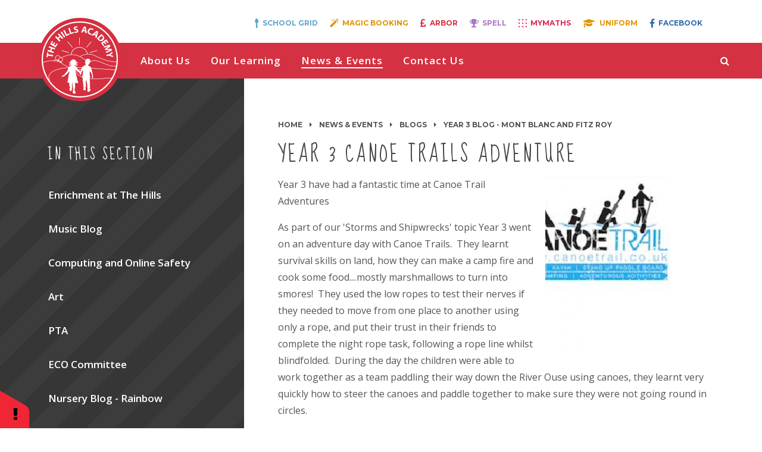

--- FILE ---
content_type: text/html
request_url: https://www.thehillslowerschool.co.uk/blog/?pid=25&nid=6&storyid=80
body_size: 43401
content:

<!DOCTYPE html>
<!--[if IE 7]><html class="no-ios no-js lte-ie9 lte-ie8 lte-ie7" lang="en" xml:lang="en"><![endif]-->
<!--[if IE 8]><html class="no-ios no-js lte-ie9 lte-ie8"  lang="en" xml:lang="en"><![endif]-->
<!--[if IE 9]><html class="no-ios no-js lte-ie9"  lang="en" xml:lang="en"><![endif]-->
<!--[if !IE]><!--> <html class="no-ios no-js"  lang="en" xml:lang="en"><!--<![endif]-->
	<head>
		<meta http-equiv="X-UA-Compatible" content="IE=edge" />
		<meta http-equiv="content-type" content="text/html; charset=utf-8"/>
		
		<link rel="canonical" href="https://www.thehillslowerschool.co.uk/blog/?pid=25&amp;nid=6&amp;storyid=80">
		<link rel="stylesheet" media="screen" href="/_includes/font-awesome/4.5.0/css/font-awesome.min.css?cache=251201">
<!--[if IE 7]><link rel="stylesheet" media="screen" href="/_includes/font-awesome/4.2.0/css/font-awesome-ie7.min.css?cache=251201">
<![endif]-->
		<title>The Hills Academy - Year 3 Canoe Trails adventure</title>
		
<!--[if IE]>
<script>
console = {log:function(){return;}};
</script>
<![endif]-->

<script>
	var boolItemEditDisabled;
	var boolLanguageMode, boolLanguageEditOriginal;
	var boolViewingConnect;
	var boolConnectDashboard;
	var displayRegions = [];
	var intNewFileCount = 0;
	strItemType = "blog post";
	strSubItemType = "Blog Post";

	var featureSupport = {
		tagging: false,
		eventTagging: false
	};
	var boolLoggedIn = false;
boolAdminMode = false;
	var boolSuperUser = false;
strCookieBarStyle = 'overlay';
	intParentPageID = "25";
	intCurrentItemID = 80;
	intCurrentCatID = 6;
boolIsHomePage = false;
	boolItemEditDisabled = true;
	boolLanguageEditOriginal=true;
	strCurrentLanguage='en-gb';	strFileAttachmentsUploadLocation = 'bottom';	boolViewingConnect = false;	boolConnectDashboard = false;	var objEditorComponentList = {};

</script>

<script src="/admin/_includes/js/mutation_events.min.js?cache=251201"></script>
<script src="/admin/_includes/js/jquery/jquery.js?cache=251201"></script>
<script src="/admin/_includes/js/jquery/jquery.prefilter.js?cache=251201"></script>
<script src="/admin/_includes/js/jquery/jquery.query.js?cache=251201"></script>
<script src="/admin/_includes/js/jquery/js.cookie.js?cache=251201"></script>
<script src="/_includes/editor/template-javascript.asp?cache=251201"></script>
<script src="/admin/_includes/js/functions/minified/functions.login.new.asp?cache=251201"></script>

  <script>

  </script>
<link href="https://www.thehillslowerschool.co.uk/feeds/blog.asp?nid=6&amp;pid=80&lang=en" rel="alternate" type="application/rss+xml" title="The Hills Academy - Blog Feed"><link href="https://www.thehillslowerschool.co.uk/feeds/comments.asp?title=Year 3 Canoe Trails adventure&amp;storyid=80&amp;nid=6&amp;item=blog&amp;pid=25" rel="alternate" type="application/rss+xml" title="The Hills Academy - Year 3 Canoe Trails adventure - Blog Post Comments"><link rel="stylesheet" media="screen" href="/_site/css/main.css?cache=251201">


	<meta name="mobile-web-app-capable" content="yes">
	<meta name="apple-mobile-web-app-capable" content="yes">
	<meta name="viewport" content="width=device-width, initial-scale=1, minimum-scale=1, maximum-scale=1">

	<link rel="author" href="/humans.txt">
	<link rel="icon" href="/_site/images/favicons/favicon.ico">
	<link rel="apple-touch-icon" href="/_site/images/favicons/favicon.png">
	<link href='https://fonts.googleapis.com/css?family=Open+Sans:400,400italic,700,700italic' rel='stylesheet' type='text/css'>


	<link rel="stylesheet" href="/_site/css/print.css" type="text/css" media="print">

	<script type="text/javascript">
	var iOS = ( navigator.userAgent.match(/(iPad|iPhone|iPod)/g) ? true : false );
	if (iOS) { $('html').removeClass('no-ios').addClass('ios'); }
	</script>
<link rel="stylesheet" media="screen" href="/_includes/css/content-blocks.css?cache=251201">
<link rel="stylesheet" media="screen" href="/_includes/css/cookie-colour.asp?cache=251201">
<link rel="stylesheet" media="screen" href="/_includes/css/cookies.css?cache=251201">
<link rel="stylesheet" media="screen" href="/_includes/css/cookies.advanced.css?cache=251201">
<link rel="stylesheet" media="screen" href="/_site/css/news.css?cache=251201">
<link rel="stylesheet" media="screen" href="/_includes/css/overlord.css?cache=251201">
<link rel="stylesheet" media="screen" href="/_includes/css/templates.css?cache=251201">
<link rel="stylesheet" media="screen" href="/_site/css/attachments.css?cache=251201">
<link rel="stylesheet" media="screen" href="/_site/css/templates.css?cache=251201">
<style>#print_me { display: none;}</style><script src="/admin/_includes/js/modernizr.js?cache=251201"></script>
<script src="/admin/_includes/js/jquery/jquery-ui.min.js?cache=251201"></script>
<script src="/admin/_includes/js/jquery/jquery.ui.timepicker.min.js?cache=251201"></script>
<link rel="stylesheet" media="screen" href="/admin/_includes/css/jquery.ui.timepicker.css?cache=251201">
<script src="/admin/_includes/js/jquery/jquery-ui.touch-punch.min.js?cache=251201"></script>
<link rel="stylesheet" media="screen" href="/admin/_includes/css/jquery-ui.css?cache=251201">
<script src="/_includes/js/swfobject.js?cache=251201"></script>

        <meta property="og:site_name" content="The Hills Academy" />
        <meta property="og:title" content="Year 3 Canoe Trails adventure" />
        <meta property="og:image" content="https://www.thehillslowerschool.co.uk/_site/data/images/news/80/canoe%20trail%202.png" />
        <meta property="og:type" content="website" />
        <meta property="twitter:card" content="summary" />
</head>


    <body>


<div id="print_me"></div>
<div class="mason mason--inner">

	<section class="access">
		<a class="access__anchor" name="header"></a>
		<a class="access__link" href="#content">Skip to content &darr;</a>
	</section>
	
	<div class="quicklinks">
	    <ul class="quicklinks__list">
            <li class="quicklinks__list__item quicklinks__list__item--kitchen"><a href="https://app.schoolgrid.co.uk/" class="quicklinks__list__item__link" target="_blank"><i class="fa fa-spoon"></i><span>School Grid</span></a></li>
            <li class="quicklinks__list__item quicklinks__list__item--magic"><a href="https://thehillsacademy.magicbooking.co.uk" class="quicklinks__list__item__link" target="_blank"><i class="fa fa-magic"></i><span>Magic Booking</span></a></li>
            <li class="quicklinks__list__item quicklinks__list__item--Arbor"><a href="https://login.arbor.sc/" class="quicklinks__list__item__link" target="_blank"><i class="fa fa-gbp"></i><span>Arbor</span></a></li>
	        <li class="quicklinks__list__item quicklinks__list__item--spag"><a href="https://www.spellingshed.com/en-gb/leagues/org-30842" class="quicklinks__list__item__link" target="_blank"><i class="fa fa-trophy"></i><span>Spell</span></a></li>
	        <li class="quicklinks__list__item quicklinks__list__item--mymaths"><a href="https://www.mymaths.co.uk/" class="quicklinks__list__item__link" target="_blank"><i class="fa fa-calculator"></i><span>MyMaths</span></a></li>
	        <!--<li class="quicklinks__list__item quicklinks__list__item--letters"><a href="/page/?title=Letters+Home&pid=24" class="quicklinks__list__item__link" target="_blank"><i class="fa fa-file-text-o"></i><span>Letters</span></a></li>-->
	        <li class="quicklinks__list__item quicklinks__list__item--uniform"><a href="https://www.totalclothingshop.co.uk/tha" class="quicklinks__list__item__link" target="_blank"><i class="fa fa-graduation-cap"></i><span>Uniform</span></a></li>
	       
	        <li class="quicklinks__list__item quicklinks__list__item--facebook"><a href="https://www.facebook.com/The-Hills-Academy-1122926757746427/" class="quicklinks__list__item__link" target="_blank"><i class="fa fa-facebook"></i><span>Facebook</span></a></li>
	    </ul>
	    <div class="translate">
            <div id="google_translate_element"></div>
            <script type="text/javascript">
                function googleTranslateElementInit() {
                  new google.translate.TranslateElement({pageLanguage: 'en'}, 'google_translate_element');
                }
            </script>
            <script type="text/javascript" src="//translate.google.com/translate_a/element.js?cb=googleTranslateElementInit"></script>
        </div>
	</div>
	
	<header class="header">
        <div class="header__inner">
            <div class="header__title">
                <a href="/" class="header__link">
                    <img class="header__logo" src="/_site/images/design/logo.png" alt="The Hills Academy"/>
                </a>
                <h1>The Hills Academy</h1>
            </div>
            <button class="menu__btn" data-toggle=".mason--menu">			
                <span class="menu__btn__text menu__btn__text--open">Menu</span>
                <span class="menu__btn__text menu__btn__text--close">Close</span>	
                <div class="menu__btn__icon"></div>		
            </button>
            <section class="menu">
                <nav class="menu__sidebar">
                    <ul class="menu__sidebar__list"><li class="menu__sidebar__list__item menu__sidebar__list__item--page_6 menu__sidebar__list__item--subitems"><a class="menu__sidebar__list__item__link" id="page_6" href="/page/?title=About+Us&amp;pid=6"><span>About Us</span></a><button class="menu__sidebar__list__item__button" data-tab=".menu__sidebar__list__item--page_6--expand"><i class="menu__sidebar__list__item__button__icon fa fa-caret-down"></i></button><ul class="menu__sidebar__list__item__sub"><li class="menu__sidebar__list__item menu__sidebar__list__item--page_8"><a class="menu__sidebar__list__item__link" id="page_8" href="/page/?title=Welcome+to+Our+School&amp;pid=8"><span>Welcome to Our School</span></a><button class="menu__sidebar__list__item__button" data-tab=".menu__sidebar__list__item--page_8--expand"><i class="menu__sidebar__list__item__button__icon fa fa-caret-down"></i></button></li><li class="menu__sidebar__list__item menu__sidebar__list__item--page_55"><a class="menu__sidebar__list__item__link" id="page_55" href="/page/?title=Admissions&amp;pid=55"><span>Admissions</span></a><button class="menu__sidebar__list__item__button" data-tab=".menu__sidebar__list__item--page_55--expand"><i class="menu__sidebar__list__item__button__icon fa fa-caret-down"></i></button></li><li class="menu__sidebar__list__item menu__sidebar__list__item--page_52"><a class="menu__sidebar__list__item__link" id="page_52" href="/page/?title=Our+People+%2D+Staff+and+Governors&amp;pid=52"><span>Our People - Staff and Governors</span></a><button class="menu__sidebar__list__item__button" data-tab=".menu__sidebar__list__item--page_52--expand"><i class="menu__sidebar__list__item__button__icon fa fa-caret-down"></i></button></li><li class="menu__sidebar__list__item menu__sidebar__list__item--page_46"><a class="menu__sidebar__list__item__link" id="page_46" href="/page/?title=RECRUITMENT+VACANCY&amp;pid=46"><span>RECRUITMENT VACANCY</span></a><button class="menu__sidebar__list__item__button" data-tab=".menu__sidebar__list__item--page_46--expand"><i class="menu__sidebar__list__item__button__icon fa fa-caret-down"></i></button></li><li class="menu__sidebar__list__item menu__sidebar__list__item--page_43"><a class="menu__sidebar__list__item__link" id="page_43" href="/page/?title=Vision+and+Values&amp;pid=43"><span>Vision and Values</span></a><button class="menu__sidebar__list__item__button" data-tab=".menu__sidebar__list__item--page_43--expand"><i class="menu__sidebar__list__item__button__icon fa fa-caret-down"></i></button></li><li class="menu__sidebar__list__item menu__sidebar__list__item--page_23"><a class="menu__sidebar__list__item__link" id="page_23" href="/page/?title=PTA&amp;pid=23"><span>PTA</span></a><button class="menu__sidebar__list__item__button" data-tab=".menu__sidebar__list__item--page_23--expand"><i class="menu__sidebar__list__item__button__icon fa fa-caret-down"></i></button></li><li class="menu__sidebar__list__item menu__sidebar__list__item--page_13"><a class="menu__sidebar__list__item__link" id="page_13" href="/page/?title=Policies+%26amp%3B+Documents&amp;pid=13"><span>Policies &amp; Documents</span></a><button class="menu__sidebar__list__item__button" data-tab=".menu__sidebar__list__item--page_13--expand"><i class="menu__sidebar__list__item__button__icon fa fa-caret-down"></i></button></li><li class="menu__sidebar__list__item menu__sidebar__list__item--page_54"><a class="menu__sidebar__list__item__link" id="page_54" href="/page/?title=School+Uniform+and+presentation&amp;pid=54"><span>School Uniform and presentation</span></a><button class="menu__sidebar__list__item__button" data-tab=".menu__sidebar__list__item--page_54--expand"><i class="menu__sidebar__list__item__button__icon fa fa-caret-down"></i></button></li></ul></li><li class="menu__sidebar__list__item menu__sidebar__list__item--page_7 menu__sidebar__list__item--subitems"><a class="menu__sidebar__list__item__link" id="page_7" href="/page/?title=Our+Learning&amp;pid=7"><span>Our Learning</span></a><button class="menu__sidebar__list__item__button" data-tab=".menu__sidebar__list__item--page_7--expand"><i class="menu__sidebar__list__item__button__icon fa fa-caret-down"></i></button><ul class="menu__sidebar__list__item__sub"><li class="menu__sidebar__list__item menu__sidebar__list__item--page_58"><a class="menu__sidebar__list__item__link" id="page_58" href="/page/?title=Nursery+%26amp%3B+Reception&amp;pid=58"><span>Nursery &amp; Reception</span></a><button class="menu__sidebar__list__item__button" data-tab=".menu__sidebar__list__item--page_58--expand"><i class="menu__sidebar__list__item__button__icon fa fa-caret-down"></i></button></li><li class="menu__sidebar__list__item menu__sidebar__list__item--page_59"><a class="menu__sidebar__list__item__link" id="page_59" href="/page/?title=KS+1+%2D+Yr+1+%26amp%3B+2&amp;pid=59"><span>KS 1 - Yr 1 &amp; 2</span></a><button class="menu__sidebar__list__item__button" data-tab=".menu__sidebar__list__item--page_59--expand"><i class="menu__sidebar__list__item__button__icon fa fa-caret-down"></i></button></li><li class="menu__sidebar__list__item menu__sidebar__list__item--page_60"><a class="menu__sidebar__list__item__link" id="page_60" href="/page/?title=KS+2%2DYr+3+%26amp%3B+4&amp;pid=60"><span>KS 2-Yr 3 &amp; 4</span></a><button class="menu__sidebar__list__item__button" data-tab=".menu__sidebar__list__item--page_60--expand"><i class="menu__sidebar__list__item__button__icon fa fa-caret-down"></i></button></li><li class="menu__sidebar__list__item menu__sidebar__list__item--page_53"><a class="menu__sidebar__list__item__link" id="page_53" href="/page/?title=KS+2%2DYr+5+%26amp%3B+6&amp;pid=53"><span>KS 2-Yr 5 &amp; 6</span></a><button class="menu__sidebar__list__item__button" data-tab=".menu__sidebar__list__item--page_53--expand"><i class="menu__sidebar__list__item__button__icon fa fa-caret-down"></i></button></li><li class="menu__sidebar__list__item menu__sidebar__list__item--page_30"><a class="menu__sidebar__list__item__link" id="page_30" href="/page/?title=Promoting+British+Values+at+The+Hills+Academy&amp;pid=30"><span>Promoting British Values at The Hills Academy</span></a><button class="menu__sidebar__list__item__button" data-tab=".menu__sidebar__list__item--page_30--expand"><i class="menu__sidebar__list__item__button__icon fa fa-caret-down"></i></button></li><li class="menu__sidebar__list__item menu__sidebar__list__item--page_27"><a class="menu__sidebar__list__item__link" id="page_27" href="/page/?title=Prime+Time+%2D+Before+%26amp%3B+After+School+Club&amp;pid=27"><span>Prime Time - Before &amp; After School Club</span></a><button class="menu__sidebar__list__item__button" data-tab=".menu__sidebar__list__item--page_27--expand"><i class="menu__sidebar__list__item__button__icon fa fa-caret-down"></i></button></li><li class="menu__sidebar__list__item menu__sidebar__list__item--page_50"><a class="menu__sidebar__list__item__link" id="page_50" href="/page/?title=Curriculum+Info+presentations+Parents%2FCarers&amp;pid=50"><span>Curriculum Info presentations Parents/Carers</span></a><button class="menu__sidebar__list__item__button" data-tab=".menu__sidebar__list__item--page_50--expand"><i class="menu__sidebar__list__item__button__icon fa fa-caret-down"></i></button></li><li class="menu__sidebar__list__item menu__sidebar__list__item--page_96"><a class="menu__sidebar__list__item__link" id="page_96" href="/page/?title=Computing+learning+tasks&amp;pid=96"><span>Computing learning tasks</span></a><button class="menu__sidebar__list__item__button" data-tab=".menu__sidebar__list__item--page_96--expand"><i class="menu__sidebar__list__item__button__icon fa fa-caret-down"></i></button></li><li class="menu__sidebar__list__item menu__sidebar__list__item--page_82"><a class="menu__sidebar__list__item__link" id="page_82" href="/page/?title=Swimming&amp;pid=82"><span>Swimming</span></a><button class="menu__sidebar__list__item__button" data-tab=".menu__sidebar__list__item--page_82--expand"><i class="menu__sidebar__list__item__button__icon fa fa-caret-down"></i></button></li></ul></li><li class="menu__sidebar__list__item menu__sidebar__list__item--page_3 menu__sidebar__list__item--subitems menu__sidebar__list__item--selected"><a class="menu__sidebar__list__item__link" id="page_3" href="/page/?title=News+%26amp%3B+Events&amp;pid=3"><span>News &amp; Events</span></a><button class="menu__sidebar__list__item__button" data-tab=".menu__sidebar__list__item--page_3--expand"><i class="menu__sidebar__list__item__button__icon fa fa-caret-down"></i></button><ul class="menu__sidebar__list__item__sub"><li class="menu__sidebar__list__item menu__sidebar__list__item--news_category_1"><a class="menu__sidebar__list__item__link" id="news_category_1" href="/news/?pid=3&amp;nid=1"><span>Latest News</span></a><button class="menu__sidebar__list__item__button" data-tab=".menu__sidebar__list__item--news_category_1--expand"><i class="menu__sidebar__list__item__button__icon fa fa-caret-down"></i></button></li><li class="menu__sidebar__list__item menu__sidebar__list__item--page_25 menu__sidebar__list__item--selected"><a class="menu__sidebar__list__item__link" id="page_25" href="/page/?title=Blogs&amp;pid=25"><span>Blogs</span></a><button class="menu__sidebar__list__item__button" data-tab=".menu__sidebar__list__item--page_25--expand"><i class="menu__sidebar__list__item__button__icon fa fa-caret-down"></i></button></li><li class="menu__sidebar__list__item menu__sidebar__list__item--photo_gallery_1"><a class="menu__sidebar__list__item__link" id="photo_gallery_1" href="/gallery/?pid=3&amp;gcatid=1"><span>Gallery</span></a><button class="menu__sidebar__list__item__button" data-tab=".menu__sidebar__list__item--photo_gallery_1--expand"><i class="menu__sidebar__list__item__button__icon fa fa-caret-down"></i></button></li><li class="menu__sidebar__list__item menu__sidebar__list__item--url_1"><a class="menu__sidebar__list__item__link" id="url_1" href="/calendar/?calid=1&amp;pid=3&amp;viewid=1"><span>Calendar</span></a><button class="menu__sidebar__list__item__button" data-tab=".menu__sidebar__list__item--url_1--expand"><i class="menu__sidebar__list__item__button__icon fa fa-caret-down"></i></button></li><li class="menu__sidebar__list__item menu__sidebar__list__item--page_15"><a class="menu__sidebar__list__item__link" id="page_15" href="/page/?title=Term+Dates&amp;pid=15"><span>Term Dates</span></a><button class="menu__sidebar__list__item__button" data-tab=".menu__sidebar__list__item--page_15--expand"><i class="menu__sidebar__list__item__button__icon fa fa-caret-down"></i></button></li><li class="menu__sidebar__list__item menu__sidebar__list__item--blog_category_22"><a class="menu__sidebar__list__item__link" id="blog_category_22" href="/blog/?pid=3&amp;nid=22"><span></span></a><button class="menu__sidebar__list__item__button" data-tab=".menu__sidebar__list__item--blog_category_22--expand"><i class="menu__sidebar__list__item__button__icon fa fa-caret-down"></i></button></li><li class="menu__sidebar__list__item menu__sidebar__list__item--page_107"><a class="menu__sidebar__list__item__link" id="page_107" href="/page/?title=INFORMATION+AND+ADVICE&amp;pid=107"><span>INFORMATION AND ADVICE</span></a><button class="menu__sidebar__list__item__button" data-tab=".menu__sidebar__list__item--page_107--expand"><i class="menu__sidebar__list__item__button__icon fa fa-caret-down"></i></button></li></ul></li><li class="menu__sidebar__list__item menu__sidebar__list__item--page_2 menu__sidebar__list__item--subitems"><a class="menu__sidebar__list__item__link" id="page_2" href="/page/?title=Contact+Us&amp;pid=2"><span>Contact Us</span></a><button class="menu__sidebar__list__item__button" data-tab=".menu__sidebar__list__item--page_2--expand"><i class="menu__sidebar__list__item__button__icon fa fa-caret-down"></i></button><ul class="menu__sidebar__list__item__sub"><li class="menu__sidebar__list__item menu__sidebar__list__item--page_1"><a class="menu__sidebar__list__item__link" id="page_1" href="/"><span>Home</span></a><button class="menu__sidebar__list__item__button" data-tab=".menu__sidebar__list__item--page_1--expand"><i class="menu__sidebar__list__item__button__icon fa fa-caret-down"></i></button></li><li class="menu__sidebar__list__item menu__sidebar__list__item--form_17"><a class="menu__sidebar__list__item__link" id="form_17" href="/form/?pid=2&amp;form=17"><span>Parent's Contact Update Form</span></a><button class="menu__sidebar__list__item__button" data-tab=".menu__sidebar__list__item--form_17--expand"><i class="menu__sidebar__list__item__button__icon fa fa-caret-down"></i></button></li></ul></li></ul>
                    <div class="quicklinks quicklinks--mobile">
                        <button class="quicklinks__btn" data-toggle=".mason--quicklinks">
                            <span class="quicklinks__btn__text">Quicklinks</span>
                            <i class="fa fa-caret-down"></i>
                        </button>

                        <li class="quicklinks__list__item quicklinks__list__item--kitchen"><a href="https://app.schoolgrid.co.uk/" class="quicklinks__list__item__link" target="_blank"><i class="fa fa-spoon"></i><span>School Grid</span></a></li>

                         <li class="quicklinks__list__item quicklinks__list__item--magic"><a href="https://thehillsacademy.magicbooking.co.uk" class="quicklinks__list__item__link" target="_blank"><i class="fa fa-magic"></i><span>Magic Booking</span></a></li>

                         <li class="quicklinks__list__item quicklinks__list__item--Arbor"><a href="https://login.arbor.sc/" class="quicklinks__list__item__link" target="_blank"><i class="fa fa-gbp"></i><span>Arbor</span></a></li>

                         <li class="quicklinks__list__item quicklinks__list__item--Spell"><a href="https://www.spellingshed.com/en-gb/leagues/org-30842" class="quicklinks__list__item__link" target="_blank"><i class="fa fa-trophy"></i><span>Spell</span></a></li>

                         <li class="quicklinks__list__item quicklinks__list__item--mymaths"><a href="https://www.mymaths.co.uk/" class="quicklinks__list__item__link" target="_blank"><i class="fa fa-calculator"></i><span>MyMaths</span></a></li>

                         <li class="quicklinks__list__item quicklinks__list__item--uniform"><a href="https://www.totalclothingshop.co.uk/tha" class="quicklinks__list__item__link" target="_blank"><i class="fa fa-graduation-cap"></i><span>Uniform</span></a></li>

                         <li class="quicklinks__list__item quicklinks__list__item--facebook"><a href="https://www.facebook.com/The-Hills-Academy-1122926757746427/" class="quicklinks__list__item__link" target="_blank"><i class="fa fa-facebook"></i><span>Facebook</span></a></li>

                        <!--<ul class="quicklinks__list">
						<li class="quicklinks__list__item quicklinks__list__item--kitchen"><a href="https://www.live-kitchen.co.uk/cashless/" class="quicklinks__list__item__link" target="_blank"><i class="fa fa-spoon"></i><span>Live Kitchen</span></a></li>--> 

                          <!--<li class="quicklinks__list__item quicklinks__list__item--spag"><a href="https://www.activelearnprimary.co.uk/login?c=0" class="quicklinks__list__item__link" target="_blank"><i class="fa fa-pencil"></i><span>Spag</span></a></li>-->

	        

	        <!--<li class="quicklinks__list__item quicklinks__list__item--letters"><a href="/page/?title=Letters+Home&pid=24" class="quicklinks__list__item__link" target="_blank"><i class="fa fa-file-text-o"></i><span>Letters</span></a></li>-->

	       <!-- <li class="quicklinks__list__item quicklinks__list__item--caterlink"><a href="https://meals.caterlinkltd.co.uk/meals/sign_in" class="quicklinks__list__item__link" target="_blank"><i class="fa fa-cutlery"></i><span>Caterlink</span></a></li>-->

	        
                    </ul>
                    </div>
                    <div class="search">
                        <button class="search__btn" data-toggle=".mason--search"><i class="fa fa-search"></i></button>
                        <form class="search__form" method="post" action="/search/default.asp?pid=0">
                            <input class="search__input" type="text" name="searchValue" placeholder="Search...">
                            <button class="search__submit" name="Search" id="searchWeb"><i class="fa fa-search"></i></button>
                        </form>
                    </div>
                </nav>
            </section>
        </div>
	</header>

	
	<main class="main">
		<div class="content content--blog_post"><ul class="content__path"><li class="content__path__item content__path__item--page_1"><a class="content__path__item__link" id="page_1" href="/">Home</a><span class="content__path__item__sep"><i class="fa fa-caret-right"></i></span></li><li class="content__path__item content__path__item--page_3 content__path__item--selected"><a class="content__path__item__link" id="page_3" href="/page/?title=News+%26amp%3B+Events&amp;pid=3">News &amp; Events</a><span class="content__path__item__sep"><i class="fa fa-caret-right"></i></span></li><li class="content__path__item content__path__item--page_25 content__path__item--selected"><a class="content__path__item__link" id="page_25" href="/page/?title=Blogs&amp;pid=25">Blogs</a><span class="content__path__item__sep"><i class="fa fa-caret-right"></i></span></li><li class="content__path__item content__path__item--blog_category_6 content__path__item--selected"><a class="content__path__item__link" id="blog_category_6" href="/blog/?pid=25&amp;nid=6">Year 3 Blog - Mont Blanc and Fitz Roy</a><span class="content__path__item__sep"><i class="fa fa-caret-right"></i></span></li></ul><h1 class="content__title" id="itemTitle">Year 3 Canoe Trails adventure</h1>
			
			<a class="content__anchor" name="content"></a>
			<div class="content__region"><div class="content__news__img"><img style="width: 100%; height: auto;" src="/_site/data/images/news/80/main-canoe trail 2.png" alt=""/></div><div class="content__news__intro"><p>Year 3 have had a fantastic time at Canoe Trail Adventures</p>
</div><div class="content__news__main"><p>As part of our &#39;Storms and Shipwrecks&#39; topic Year 3 went on an adventure day with Canoe Trails. &nbsp;They learnt survival skills on land, how they can make a camp fire and cook some food....mostly marshmallows to turn into smores! &nbsp;They used the low ropes to test their nerves if they needed to move from one place to another using only a rope, and put their trust in their friends to complete the night rope task, following a rope line whilst blindfolded. &nbsp;During the day the children were able to work together as a team paddling their way down the River Ouse using canoes, they learnt very quickly how to steer the canoes and paddle together to make sure they were not going round in circles. &nbsp;</p>

<p>Finally,&nbsp;the children learnt how the locks on the river worked and were able to go through the locks in their canoes, as well as opening and closing them themselves. &nbsp;All the children had a fantastic time and had lovely reports back from the instructors on the days. &nbsp;</p>

<p>Have a look at our 3R Gallery of photos <a href="/gallery/?pid=7&amp;gcatid=1&amp;albumid=48">here</a>,&nbsp;</p>
</div></div><div class="content__share"><ul class="content__share__list"><li class="content__share__list__icon content__share__list__icon--email hex--email"><a href="mailto:?subject=Year%203%20Canoe%20Trails%20adventure&amp;body=http%3A%2F%2Fwww%2Ethehillslowerschool%2Eco%2Euk%2Fblog%2F%3Fpid%3D25%26nid%3D6%26storyid%3D80" target="_blank"><i class="fa fa-envelope-o"></i></a></li><li class="content__share__list__icon content__share__list__icon--facebook hex--facebook"><a href="https://www.facebook.com/sharer.php?u=http%3A%2F%2Fwww%2Ethehillslowerschool%2Eco%2Euk%2Fblog%2F%3Fpid%3D25%26nid%3D6%26storyid%3D80" target="_blank"><i class="fa fa-facebook-square"></i></a></li><li class="content__share__list__icon content__share__list__icon--x hex--x"><a href="https://x.com/intent/post?url=http%3A%2F%2Fwww%2Ethehillslowerschool%2Eco%2Euk%2Fblog%2F%3Fpid%3D25%26nid%3D6%26storyid%3D80" target="_blank"><svg aria-hidden='true' role='img' xmlns='http://www.w3.org/2000/svg' viewBox='0 0 512 512'><path fill='currentColor' d='M389.2 48h70.6L305.6 224.2 487 464H345L233.7 318.6 106.5 464H35.8L200.7 275.5 26.8 48H172.4L272.9 180.9 389.2 48zM364.4 421.8h39.1L151.1 88h-42L364.4 421.8z'/></svg></a></li><li class="content__share__list__icon content__share__list__icon--google hex--google"><a href="https://plus.google.com/share?url=http%3A%2F%2Fwww%2Ethehillslowerschool%2Eco%2Euk%2Fblog%2F%3Fpid%3D25%26nid%3D6%26storyid%3D80" target="_blank"><i class="fa fa-google-plus-square"></i></a></li><li class="content__share__list__icon content__share__list__icon--linkedin hex--linkedin"><a href="https://www.linkedin.com/shareArticle?mini=true&url=http%3A%2F%2Fwww%2Ethehillslowerschool%2Eco%2Euk%2Fblog%2F%3Fpid%3D25%26nid%3D6%26storyid%3D80&title=Year%203%20Canoe%20Trails%20adventure" target="_blank"><i class="fa fa-linkedin-square"></i></a></li></ul>
<script>
	function loadmore(ele, event) {
		event.preventDefault();
		$.ajax({
			url: $(ele).attr('href'),
			dataType: "JSON",

			success: function(data) {
				$('.content__news__list').append(data.newsStories);
				if (data.moreLink) {
					$(ele).replaceWith(data.moreLink.replace(/&amp;/g, '&'));
				} else {
					$(ele).remove();
				}
			}
		});
	}
</script>
			</div>
						
		</div>
		
		<nav class="subnav">
			<a class="subnav__anchor" name="subnav"></a>
			<h2 class="subnav__title">In this section</h2>
			<ul class="subnav__list"><li class="subnav__list__item subnav__list__item--blog_category_12"><a class="subnav__list__item__link" id="blog_category_12" href="/blog/?pid=25&amp;nid=12"><span>Enrichment at The Hills</span></a></li><li class="subnav__list__item subnav__list__item--blog_category_11"><a class="subnav__list__item__link" id="blog_category_11" href="/blog/?pid=25&amp;nid=11"><span>Music Blog</span></a></li><li class="subnav__list__item subnav__list__item--blog_category_28"><a class="subnav__list__item__link" id="blog_category_28" href="/blog/?pid=25&amp;nid=28"><span>Computing and Online Safety</span></a></li><li class="subnav__list__item subnav__list__item--blog_category_17"><a class="subnav__list__item__link" id="blog_category_17" href="/blog/?pid=25&amp;nid=17"><span>Art</span></a></li><li class="subnav__list__item subnav__list__item--blog_category_16"><a class="subnav__list__item__link" id="blog_category_16" href="/blog/?pid=25&amp;nid=16"><span>PTA</span></a></li><li class="subnav__list__item subnav__list__item--blog_category_9"><a class="subnav__list__item__link" id="blog_category_9" href="/blog/?pid=25&amp;nid=9"><span>ECO Committee</span></a></li><li class="subnav__list__item subnav__list__item--blog_category_14"><a class="subnav__list__item__link" id="blog_category_14" href="/blog/?pid=25&amp;nid=14"><span>Nursery Blog - Rainbow</span></a></li><li class="subnav__list__item subnav__list__item--blog_category_2"><a class="subnav__list__item__link" id="blog_category_2" href="/blog/?pid=25&amp;nid=2"><span>EYFS Blog - Fuji and K2</span></a></li><li class="subnav__list__item subnav__list__item--blog_category_4"><a class="subnav__list__item__link" id="blog_category_4" href="/blog/?pid=25&amp;nid=4"><span>Year 1 Blog - Snowdon and Everest</span></a></li><li class="subnav__list__item subnav__list__item--blog_category_5"><a class="subnav__list__item__link" id="blog_category_5" href="/blog/?pid=25&amp;nid=5"><span>Year 2 Blog - Olympus and Ben Nevis</span></a></li><li class="subnav__list__item subnav__list__item--blog_category_6 subnav__list__item--selected"><a class="subnav__list__item__link" id="blog_category_6" href="/blog/?pid=25&amp;nid=6"><span>Year 3 Blog - Mont Blanc and Fitz Roy</span></a></li><li class="subnav__list__item subnav__list__item--blog_category_3"><a class="subnav__list__item__link" id="blog_category_3" href="/blog/?pid=25&amp;nid=3"><span>Year 4 Blog - Machu Picchu and Kinabalu</span></a></li><li class="subnav__list__item subnav__list__item--blog_category_23"><a class="subnav__list__item__link" id="blog_category_23" href="/blog/?pid=25&amp;nid=23"><span>Year 5 Blog - Denali and Pillar</span></a></li><li class="subnav__list__item subnav__list__item--blog_category_24"><a class="subnav__list__item__link" id="blog_category_24" href="/blog/?pid=25&amp;nid=24"><span>Year 6 Blog - Kilimanjaro and El Capitan</span></a></li></ul>
		</nav>
	</main>
	
	<footer class="footer">
		<div class="footer__legal">
			<p><a href="https://www.thehillslowerschool.co.uk/accessibility.asp?level=high-vis&amp;item=blog_post_80" title="This link will display the current page in high visibility mode, suitable for screen reader software">High Visibility Version</a><span class="sep">&bull;</span><a href="https://www.thehillslowerschool.co.uk/accessibility-statement/">Accessibility Statement</a><span class="sep">&bull;</span><a href="/sitemap/?pid=0">Sitemap</a><span class="sep">&bull;</span>Copyright &copy; 2025&nbsp;The Hills Academy<span class="sep">&bull;</span><a target="_blank" href="http://www.e4education.co.uk" title="e4education">School website design by e4education</a></p>
		</div>
	</footer>
</div>

<!-- JS -->

<script type="text/javascript" src="/_includes/js/mason.js"></script>

<script type="text/javascript" src="/_site/js/jquery.cycle2.min.js"></script> <!-- remove if not used -->
<script type="text/javascript" src="/_site/js/jquery.iosslider.min.js"></script> <!-- remove if not used -->
<script type="text/javascript" src="/_site/js/owl.carousel.js"></script> <!-- remove if not used -->
<script type="text/javascript">

$(document).ready(function() {

	$('ul.hero__slideshow').cycle({
		speed: 1000,
		timeout: 8000,
		slides: '> li.hero__slideshow__item'
	});
    
    $('.urgent__close').on('click', function() {
        $('.mason').removeClass('mason--urgent');
        $('.urgent').remove();
    });
    
    $('.search__btn').on('click', function() {
        $('.search__btn > i').toggleClass('fa-search fa-times');
    });

	// accordion
	 $('.accordion__title').on('click', function(){
		var $this = $(this);
		if ($this.hasClass('open')){
			$this.removeClass('open');
		} else {
			$('.accordion__title').removeClass('open');
			$this.addClass('open');
		}
		$('.accordion__container').slideUp();
		if ($this.hasClass('open')){
			$this.next('.accordion__container').slideDown();
		} else {
			$this.next('.accordion__container').slideUp();
		}
	});


	

});

</script>


<!-- /JS -->
<script src="/admin/_includes/js/functions/minified/functions.dialog.js?cache=251201"></script>
<div class="cookie_information cookie_information--overlay cookie_information--bottom cookie_information--left"> <div class="cookie_information__icon_container "> <div class="cookie_information__icon " title="Cookie Settings"><i class="fa fa-exclamation"></i></div> <div class="cookie_information__hex "></div> </div> <div class="cookie_information__inner"> <div class="cookie_information__hex cookie_information__hex--large"></div> <div class="cookie_information__info"> <h1 class="">Cookie Policy</h1> <article>This site uses cookies to store information on your computer. <a href="/privacy-cookies" title="See cookie policy">Click here for more information</a><div class="cookie_information__buttons"><button class="cookie_information__button " data-type="allow" title="Allow" aria-label="Allow">Allow</button><button class="cookie_information__button  " data-type="deny" title="Deny" aria-label="Deny">Deny</button></div></article> </div> <button class="cookie_information__close"><i class="fa fa-times" ria-hidden="true"></i></button> </div></div>

<script>
    var strDialogTitle = 'Cookie Settings',
        strDialogSaveButton = 'Save',
        strDialogRevokeButton = 'Revoke';

    $(document).ready(function(){
        $('.cookie_information__icon, .cookie_information__close').on('click', function() {
            $('.cookie_information').toggleClass('cookie_information--active');
        });

        if ($.cookie.allowed()) {
            $('.cookie_information__icon_container').addClass('cookie_information__icon_container--hidden');
            $('.cookie_information').removeClass('cookie_information--active');
        }

        $(document).on('click', '.cookie_information__button', function() {
            var strType = $(this).data('type');
            if (strType === 'settings') {
                openCookieSettings();
            } else {
                saveCookiePreferences(strType, '');
            }
        });
        if (!$('.cookie_ui').length) {
            $('body').append($('<div>', {
                class: 'cookie_ui'
            }));
        }

        var openCookieSettings = function() {
            $('body').e4eDialog({
                diagTitle: strDialogTitle,
                contentClass: 'clublist--add',
                width: '500px',
                height: '90%',
                source: '/privacy-cookies/cookie-popup.asp',
                bind: false,
                appendTo: '.cookie_ui',
                buttons: [{
                    id: 'primary',
                    label: strDialogSaveButton,
                    fn: function() {
                        var arrAllowedItems = [];
                        var strType = 'allow';
                        arrAllowedItems.push('core');
                        if ($('#cookie--targeting').is(':checked')) arrAllowedItems.push('targeting');
                        if ($('#cookie--functional').is(':checked')) arrAllowedItems.push('functional');
                        if ($('#cookie--performance').is(':checked')) arrAllowedItems.push('performance');
                        if (!arrAllowedItems.length) strType = 'deny';
                        if (!arrAllowedItems.length === 4) arrAllowedItems = 'all';
                        saveCookiePreferences(strType, arrAllowedItems.join(','));
                        this.close();
                    }
                }, {
                    id: 'close',
                    
                    label: strDialogRevokeButton,
                    
                    fn: function() {
                        saveCookiePreferences('deny', '');
                        this.close();
                    }
                }]
            });
        }
        var saveCookiePreferences = function(strType, strCSVAllowedItems) {
            if (!strType) return;
            if (!strCSVAllowedItems) strCSVAllowedItems = 'all';
            $.ajax({
                'url': '/privacy-cookies/json.asp?action=updateUserPreferances',
                data: {
                    preference: strType,
                    allowItems: strCSVAllowedItems === 'all' ? '' : strCSVAllowedItems
                },
                success: function(data) {
                    var arrCSVAllowedItems = strCSVAllowedItems.split(',');
                    if (data) {
                        if ('allow' === strType && (strCSVAllowedItems === 'all' || (strCSVAllowedItems.indexOf('core') > -1 && strCSVAllowedItems.indexOf('targeting') > -1) && strCSVAllowedItems.indexOf('functional') > -1 && strCSVAllowedItems.indexOf('performance') > -1)) {
                            if ($(document).find('.no__cookies').length > 0) {
                                $(document).find('.no__cookies').each(function() {
                                    if ($(this).data('replacement')) {
                                        var replacement = $(this).data('replacement')
                                        $(this).replaceWith(replacement);
                                    } else {
                                        window.location.reload();
                                    }
                                });
                            }
                            $('.cookie_information__icon_container').addClass('cookie_information__icon_container--hidden');
                            $('.cookie_information').removeClass('cookie_information--active');
                            $('.cookie_information__info').find('article').replaceWith(data);
                        } else {
                            $('.cookie_information__info').find('article').replaceWith(data);
                            if(strType === 'dontSave' || strType === 'save') {
                                $('.cookie_information').removeClass('cookie_information--active');
                            } else if(strType === 'deny') {
                                $('.cookie_information').addClass('cookie_information--active');
                            } else {
                                $('.cookie_information').removeClass('cookie_information--active');
                            }
                        }
                    }
                }
            });
        }
    });
</script><script>
var loadedJS = {"/admin/_includes/js/mutation_events.min.js": true,"/admin/_includes/js/jquery/jquery.js": true,"/admin/_includes/js/jquery/jquery.prefilter.js": true,"/admin/_includes/js/jquery/jquery.query.js": true,"/admin/_includes/js/jquery/js.cookie.js": true,"/_includes/editor/template-javascript.asp": true,"/admin/_includes/js/functions/minified/functions.login.new.asp": true,"/admin/_includes/js/modernizr.js": true,"/admin/_includes/js/jquery/jquery-ui.min.js": true,"/admin/_includes/js/jquery/jquery.ui.timepicker.min.js": true,"/admin/_includes/js/jquery/jquery-ui.touch-punch.min.js": true,"/_includes/js/swfobject.js": true,"/admin/_includes/js/functions/minified/functions.dialog.js": true};
var loadedCSS = {"/_includes/font-awesome/4.5.0/css/font-awesome.min.css": true,"/_includes/font-awesome/4.2.0/css/font-awesome-ie7.min.css": true,"/_site/css/main.css": true,"/_includes/css/content-blocks.css": true,"/_includes/css/cookie-colour.asp": true,"/_includes/css/cookies.css": true,"/_includes/css/cookies.advanced.css": true,"/_site/css/news.css": true,"/_includes/css/overlord.css": true,"/_includes/css/templates.css": true,"/_site/css/attachments.css": true,"/_site/css/templates.css": true,"/admin/_includes/css/jquery.ui.timepicker.css": true,"/admin/_includes/css/jquery-ui.css": true};
</script>


</body>
</html>

--- FILE ---
content_type: text/css
request_url: https://www.thehillslowerschool.co.uk/_site/css/main.css?cache=251201
body_size: 58521
content:
@import url(https://fonts.googleapis.com/css?family=Sue+Ellen+Francisco|Open+Sans:400,300,400italic,300italic,600,600italic,700,700italic,800,800italic|Montserrat:400,700);
@import url(/_site/fonts/edo/stylesheet.css);
/*! normalize.css v1.1.2 | MIT License | git.io/normalize */
article,
aside,
details,
figcaption,
figure,
footer,
header,
hgroup,
main,
nav,
section,
summary {
  display: block;
}

audio,
canvas,
video {
  display: inline-block;
  *display: inline;
  *zoom: 1;
}

audio:not([controls]) {
  display: none;
  height: 0;
}

[hidden] {
  display: none;
}

html {
  font-size: 100%;
  -ms-text-size-adjust: 100%;
  -webkit-text-size-adjust: 100%;
}

html,
button,
input,
select,
textarea {
  font-family: sans-serif;
}

body {
  margin: 0;
}

a:focus {
  outline: thin dotted;
}

a:active,
a:hover {
  outline: 0;
}

h1 {
  font-size: 2em;
  margin: 0.67em 0;
}

h2 {
  font-size: 1.5em;
  margin: 0.83em 0;
}

h3 {
  font-size: 1.17em;
  margin: 1em 0;
}

h4 {
  font-size: 1em;
  margin: 1.33em 0;
}

h5 {
  font-size: 0.83em;
  margin: 1.67em 0;
}

h6 {
  font-size: 0.67em;
  margin: 2.33em 0;
}

abbr[title] {
  border-bottom: 1px dotted;
}

b,
strong {
  font-weight: bold;
}

blockquote {
  margin: 1em 40px;
}

dfn {
  font-style: italic;
}

hr {
  box-sizing: content-box;
  height: 0;
}

mark {
  background: #ff0;
  color: #000;
}

p,
pre {
  margin: 1em 0;
}

code,
kbd,
pre,
samp {
  font-family: monospace, serif;
  _font-family: 'courier new', monospace;
  font-size: 1em;
}

pre {
  white-space: pre;
  white-space: pre-wrap;
  word-wrap: break-word;
}

q {
  quotes: none;
}

q:before,
q:after {
  content: '';
  content: none;
}

small {
  font-size: 80%;
}

sub,
sup {
  font-size: 75%;
  line-height: 0;
  position: relative;
  vertical-align: baseline;
}

sup {
  top: -0.5em;
}

sub {
  bottom: -0.25em;
}

dl,
menu,
ol,
ul {
  margin: 1em 0;
}

dd {
  margin: 0 0 0 40px;
}

menu,
ol,
ul {
  padding: 0 0 0 40px;
}

nav ul,
nav ol {
  list-style: none;
  list-style-image: none;
}

img {
  border: 0;
  -ms-interpolation-mode: bicubic;
}

svg:not(:root) {
  overflow: hidden;
}

figure {
  margin: 0;
}

form {
  margin: 0;
}

fieldset {
  border: 1px solid #c0c0c0;
  margin: 0;
  padding: 0.35em 0.625em 0.75em;
}

legend {
  border: 0;
  padding: 0;
  white-space: normal;
  *margin-left: -7px;
}

button,
input,
select,
textarea {
  font-size: 100%;
  margin: 0;
  vertical-align: baseline;
  *vertical-align: middle;
}

button,
input {
  line-height: normal;
}

button,
select {
  text-transform: none;
}

button,
html input[type="button"],
input[type="reset"],
input[type="submit"] {
  -webkit-appearance: button;
  cursor: pointer;
  *overflow: visible;
}

button[disabled],
html input[disabled] {
  cursor: default;
}

input[type="checkbox"],
input[type="radio"] {
  box-sizing: border-box;
  padding: 0;
  *height: 13px;
  *width: 13px;
}

input[type="search"] {
  -webkit-appearance: textfield;
  box-sizing: content-box;
}

input[type="search"]::-webkit-search-cancel-button,
input[type="search"]::-webkit-search-decoration {
  -webkit-appearance: none;
}

button::-moz-focus-inner,
input::-moz-focus-inner {
  border: 0;
  padding: 0;
}

textarea {
  overflow: auto;
  vertical-align: top;
}

table {
  border-collapse: collapse;
  border-spacing: 0;
}

body {
  font-size: 100%;
}

html,
body,
.mason {
  width: 100%;
  height: 100%;
}

body {
  background: #FFFFFF;
}

.mason *,
.mason *:before,
.mason *:after {
  box-sizing: border-box;
  *behavior: url("/_includes/polyfills/boxsizing.htc");
}

.mason--resizing * {
  -webkit-transition: none;
          transition: none;
}

.mason {
  width: 1024px;
  min-height: 100%;
  height: auto !important;
  height: 100%;
  margin: 0 auto;
  clear: both;
  position: relative;
  overflow: hidden;
  background: #FFFFFF;
}
@media all and (min-width: 0px) {
  .mason {
    width: auto;
  }
}

.mason {
  color: #555555;
  font-family: "Open Sans", sans-serif;
}

button,
input,
select,
textarea {
  font-family: "Open Sans", sans-serif;
}

.video {
  max-width: 100%;
  position: relative;
  background: #000;
}
.video iframe {
  width: 100%;
  height: 100%;
  position: absolute;
  border: 0;
}

.region h1,
.region h2,
.region h3,
.region h4,
.region h5,
.region h6 {
  color: #444444;
  font-family: "Sue Ellen Francisco", cursive;
  font-weight: normal;
  line-height: 1.5em;
}
.region a {
  color: #d43242;
  text-decoration: none;
}
.region hr {
  width: 100%;
  height: 0;
  margin: 0;
  border: 0;
  border-bottom: 1px solid #E0E0E0;
}
.region img,
.region iframe {
  max-width: 100%;
}
.region img {
  height: auto !important;
}
.region img[data-fill] {
  max-width: none;
}
.region figure {
  max-width: 100%;
  padding: 2px;
  margin: 1em 0;
  border: 1px solid #E0E0E0;
  background: #F8F8F8;
}
.region figure img {
  clear: both;
}
.region figure figcaption {
  clear: both;
}
.region blockquote {
  margin: 1em 0;
  padding: 0 0 0 1em;
}
.region table {
  max-width: 100%;
  margin: 1em 0;
  clear: both;
  border: 1px solid #E0E0E0;
  background: #F8F8F8;
}
.region th, .region td {
  text-align: left;
  padding: 0.25em 0.5em;
  border: 1px solid #E0E0E0;
}
.region label {
  margin-right: .5em;
  display: block;
}
.region legend {
  padding: 0 .5em;
}
.region label em,
.region legend em {
  color: #CF1111;
  font-style: normal;
  margin-left: .2em;
}
.region input {
  max-width: 100%;
}
.region input[type=text],
.region input[type=password] {
  width: 18em;
  height: 2em;
  display: block;
  padding: 0 0 0 .5em;
  border: 1px solid #E0E0E0;
}
.region input[type=radio],
.region input[type=checkbox] {
  width: 1em;
  height: 1em;
  margin: .4em;
}
.region textarea {
  max-width: 100%;
  display: block;
  padding: .5em;
  border: 1px solid #E0E0E0;
}
.region select {
  max-width: 100%;
  width: 18em;
  height: 2em;
  padding: .2em;
  border: 1px solid #E0E0E0;
}
.region select[size] {
  height: auto;
  padding: .2em;
}
.region fieldset {
  border-color: #E0E0E0;
}

.captcha {
  display: block;
  margin: 0 0 1em;
}

.captcha__help {
  max-width: 28em;
}

.captcha__help--extended {
  max-width: 26em;
}

.captcha__elements {
  width: 200px;
}

.btn {
  height: auto;
  margin-top: -1px;
  display: inline-block;
  padding: 0 1em;
  color: #4587D0;
  line-height: 2.8em;
  letter-spacing: 1px;
  text-decoration: none;
  text-transform: uppercase;
  border: 1px solid #4587D0;
  background: transparent;
  -webkit-transition: background .4s, color .4s;
          transition: background .4s, color .4s;
}

.btn:hover,
.btn:focus {
  color: #FFF;
  background: #4587D0;
}

.btn__icon,
.btn__text {
  float: left;
  margin: 0 0.2em;
  line-height: inherit;
}

.btn__icon {
  font-size: 1.5em;
  margin-top: -2px;
}

.btn--disabled {
  color: #999;
  border-color: #999;
  cursor: default;
}

.btn--disabled:hover,
.btn--disabled:focus {
  color: #999;
  background: transparent;
}

.anchor, .access__anchor, .content__anchor {
  visibility: hidden;
  position: absolute;
  top: 0;
}

.mason--admin .anchor, .mason--admin .access__anchor, .mason--admin .content__anchor {
  margin-top: -110px;
}

.ui_toolbar {
  clear: both;
  margin: 1em 0;
  line-height: 2.1em;
}

.ui_toolbar:before,
.ui_toolbar:after {
  content: '';
  display: table;
}

.ui_toolbar:after {
  clear: both;
}

.lte-ie7 .ui_toolbar {
  zoom: 1;
}

.ui_toolbar > *,
.ui_left > *,
.ui_right > * {
  margin: 0 .5em 0 0;
  float: left;
}

.ui_toolbar > *:last-child,
.ui_right > *:last-child {
  margin-right: 0;
}

.ui_left {
  float: left;
}

.ui_right {
  float: right;
  margin-left: .5em;
}

.ui_button, .ui_tag, .ui_select {
  margin: 0 .5em 0 0;
  position: relative;
  float: left;
  text-align: left;
}

.ui_button, .ui_tag, .ui_select > div {
  height: 2.1em;
  padding: 0 .6em;
  position: relative;
  font-size: 1em;
  white-space: nowrap;
  color: #444444 !important;
  line-height: 2.1em;
  border: 1px solid;
  border-color: rgba(0, 0, 0, 0.15) rgba(0, 0, 0, 0.15) rgba(0, 0, 0, 0.25);
  border-radius: 0px;
  background-color: #F8F8F8;
  background-image: none;
}

.ui_button:hover, .ui_select:hover > div {
  background-color: #E0E0E0;
}

.ui_button.ui_button--selected, .ui_select.ui_select--selected > div {
  background-color: #E0E0E0;
}

.ui_button.ui_button--disabled, .ui_select.ui_select--disabled > div {
  cursor: default;
  color: rgba(68, 68, 68, 0.25) !important;
  background-color: #F8F8F8;
}

.ui_button {
  cursor: pointer;
  outline: none !important;
  text-decoration: none;
  -webkit-transition: background .3s;
          transition: background .3s;
}

.ui_card {
  padding: 1em;
  display: block;
  text-align: left;
  color: #444444;
  background-color: #F8F8F8;
  border: 1px solid !important;
  border-color: rgba(0, 0, 0, 0.15) rgba(0, 0, 0, 0.15) rgba(0, 0, 0, 0.25) !important;
  border-radius: 0px;
}

.ui_card:before,
.ui_card:after {
  content: '';
  display: table;
  clear: both;
}

.ui_card--void {
  padding: 0;
  overflow: hidden;
}

.ui_card--void > * {
  margin: -1px -2px -1px -1px;
}

.ui_card__img {
  margin: 0 -1em;
  display: block;
  overflow: hidden;
  border: 2px solid #F8F8F8;
}

.ui_card__img--top {
  margin: -1em -1em 0;
  border-radius: 0px 0px 0 0;
}

.ui_card__img--full {
  margin: -1em;
  border-radius: 0px;
}

.ui_txt {
  margin: 0 0 0.8em;
  font-weight: 300;
  line-height: 1.6em;
}

.ui_txt__title {
  margin: 0.66667em 0;
  font-size: 1.2em;
  font-weight: 400;
  line-height: 1.33333em;
}

.ui_txt__bold {
  margin: 0.8em 0;
  font-weight: 400;
}

.ui_txt__sub {
  margin: -1em 0 1em;
  font-size: 0.8em;
  font-weight: 300;
  line-height: 2em;
}

.ui_txt__content {
  font-size: 0.9em;
  line-height: 1.77778em;
}
.ui_txt__content * {
  display: inline;
  margin: 0;
}

.ui_txt--truncate_3, .ui_txt--truncate_4, .ui_txt--truncate_5, .ui_txt--truncate_6, .ui_txt--truncate_7, .ui_txt--truncate_8, .ui_txt--truncate_9 {
  position: relative;
  overflow: hidden;
}
.ui_txt--truncate_3:after, .ui_txt--truncate_4:after, .ui_txt--truncate_5:after, .ui_txt--truncate_6:after, .ui_txt--truncate_7:after, .ui_txt--truncate_8:after, .ui_txt--truncate_9:after {
  content: '';
  width: 50%;
  height: 1.6em;
  display: block;
  position: absolute;
  right: 0;
  bottom: 0;
  background: -webkit-linear-gradient(left, rgba(248, 248, 248, 0), #f8f8f8);
  background: linear-gradient(to right, rgba(248, 248, 248, 0), #f8f8f8);
}

.ui_txt--truncate_3 {
  height: 4.8em;
}

.ui_txt--truncate_3 .ui_txt__title {
  max-height: 1.33333em;
  overflow: hidden;
}

.ui_txt--truncate_4 {
  height: 6.4em;
}

.ui_txt--truncate_4 .ui_txt__title {
  max-height: 2.66667em;
  overflow: hidden;
}

.ui_txt--truncate_5 {
  height: 8em;
}

.ui_txt--truncate_5 .ui_txt__title {
  max-height: 4em;
  overflow: hidden;
}

.ui_txt--truncate_6 {
  height: 9.6em;
}

.ui_txt--truncate_6 .ui_txt__title {
  max-height: 5.33333em;
  overflow: hidden;
}

.ui_txt--truncate_7 {
  height: 11.2em;
}

.ui_txt--truncate_7 .ui_txt__title {
  max-height: 6.66667em;
  overflow: hidden;
}

.ui_txt--truncate_8 {
  height: 12.8em;
}

.ui_txt--truncate_8 .ui_txt__title {
  max-height: 8em;
  overflow: hidden;
}

.ui_txt--truncate_9 {
  height: 14.4em;
}

.ui_txt--truncate_9 .ui_txt__title {
  max-height: 9.33333em;
  overflow: hidden;
}

.ui_select {
  padding: 0;
}

.ui_select > div {
  padding: 0 1.5em 0 .6em;
  cursor: pointer;
  outline: none !important;
  text-decoration: none;
  -webkit-transition: background .3s;
          transition: background .3s;
}

.ui_select > div:after {
  content: '';
  display: block;
  position: absolute;
  right: .6em;
  top: 50%;
  margin-top: -2px;
  border: 4px solid;
  border-left-color: transparent;
  border-right-color: transparent;
  border-bottom-color: transparent;
}

.ui_select > ul {
  padding: 0;
  margin: .75em 0 0;
  display: none;
  list-style: none;
  overflow: hidden;
  background: #fff;
  position: absolute;
  z-index: 8;
  top: 100%;
  right: 0;
}

.ui_select > ul li {
  height: 2.1em;
  padding: .15em;
  clear: both;
  position: relative;
  border-bottom: 1px solid #ddd;
}

.ui_select > ul li span {
  width: .6em;
  height: .6em;
  margin: .6em;
  float: left;
}

.ui_select > ul li label {
  margin: 0 3.6em 0 1.8em;
  display: block;
  white-space: nowrap;
}

.ui_select > ul li input {
  position: absolute;
  top: 0.15em;
  right: 0.15em;
}

.ui_select--selected > ul {
  display: block;
}

.ui_group {
  float: left;
  margin: 0 .5em 0 0;
}

.ui_group .ui_button {
  float: left;
  margin: 0;
  border-radius: 0;
  border-left-color: rgba(255, 255, 255, 0.15);
}

.ui_group .ui_button:first-child {
  border-radius: 0px 0 0 0px;
  border-left-color: rgba(0, 0, 0, 0.15);
}

.ui_group .ui_button:last-child {
  border-radius: 0 0px 0px 0;
}

.ui_icon {
  height: .5em;
  font-size: 2em;
  line-height: .5em;
  display: inline-block;
  font-family: "Courier New", Courier, monospace;
}

.ui_icon--prev:after {
  content: "\02039";
  font-weight: bold;
}

.ui_icon--next:after {
  content: "\0203A";
  font-weight: bold;
}

.ui-tooltip {
  box-shadow: 0 0 5px #aaa;
  max-width: 300px;
  padding: 8px;
  position: absolute;
  z-index: 9999;
  font-size: 95%;
  line-height: 1.2;
}

.menu {
  width: 100%;
}

.menu__sidebar {
  z-index: 10;
  position: relative;
}
.menu__sidebar:before, .menu__sidebar:after {
  content: "";
  display: table;
}
.menu__sidebar:after {
  clear: both;
}
.lte-ie7 .menu__sidebar {
  zoom: 1;
}

.menu__sidebar__list {
  margin: 0;
  padding: 0;
  list-style: none;
}
.menu__sidebar__list:before, .menu__sidebar__list:after {
  content: "";
  display: table;
}
.menu__sidebar__list:after {
  clear: both;
}
.lte-ie7 .menu__sidebar__list {
  zoom: 1;
}

.menu__sidebar__list__item {
  position: relative;
  display: inline-block;
}

.menu__sidebar__list__item__link {
  display: block;
  text-decoration: none;
}

.menu__sidebar__list__item__button, .menu__btn {
  display: none;
}

.menu__sidebar__list__item__sub {
  margin: 0;
  padding: 0;
  display: none;
}

@media all and (max-width: 768px) {
  .menu {
    background: #d43242;
  }

  .menu__btn {
    width: 100%;
    border: none;
    outline: none;
    padding: 0 5%;
    color: #FFF;
    display: block;
    height: 3.375em;
    position: relative;
    background: #d84755;
  }
  .menu__btn .menu__btn__text {
    margin-right: 0.5em;
    font-weight: 700;
  }
  .menu__btn .menu__btn__icon {
    position: relative;
    display: inline-block;
  }
  .menu__btn .menu__btn__icon:after {
    content: "\f0c9";
    font-family: "FontAwesome";
    color: #FFF;
    font-size: 1.3em;
  }
  .menu__btn .menu__btn__text--close {
    display: none;
  }

  .menu__sidebar {
    display: none;
  }
  .mason--menu .menu__sidebar {
    display: block;
  }

  .menu__sidebar__list__item {
    display: block;
  }

  .menu__sidebar__list__item__link {
    color: #FFF;
    padding: 0.7em 5%;
  }

  .menu__sidebar__list__item__link {
    padding-right: 3em;
  }

  .menu__sidebar__list__item--subitems > .menu__sidebar__list__item__button {
    top: 0;
    right: 0;
    padding: 0;
    width: 50px;
    height: 47px;
    border: none;
    outline: none;
    display: block;
    line-height: 1.5em;
    position: absolute;
    background: transparent;
  }
  .menu__sidebar__list__item--subitems > .menu__sidebar__list__item__button i {
    color: #FFF;
    top: 0.625em;
    width: 22px;
    height: 22px;
    right: 1.875em;
    position: absolute;
    background: #d84755;
    border-radius: 50px;
  }
  .menu__sidebar__list__item--subitems .menu__sidebar__list__item__sub {
    padding: 0.5em 0;
    font-size: 0.875em;
    background: #ae2532;
  }
  .menu__sidebar__list__item--subitems .menu__sidebar__list__item__sub .menu__sidebar__list__item__link {
    padding: 0.25em 6%;
    padding: 0.25em -webkit-calc(5% + 1em);
    padding: 0.25em calc(5% + 1em);
  }
  .menu__sidebar__list__item--subitems.menu__sidebar__list__item--expand > .menu__sidebar__list__item__sub {
    display: block;
  }

  .mason--menu .menu__btn .menu__btn__text--close {
    display: inline;
  }
  .mason--menu .menu__btn .menu__btn__text--open {
    display: none;
  }
  .mason--menu .menu__btn .menu__btn__icon:after {
    content: "\f00d";
  }
}
.lte-ie8 .menu {
  background: #d43242;
}
.lte-ie8 .menu__btn {
  width: 100%;
  border: none;
  outline: none;
  padding: 0 5%;
  color: #FFF;
  display: block;
  height: 3.375em;
  position: relative;
  background: #d84755;
}
.lte-ie8 .menu__btn .menu__btn__text {
  margin-right: 0.5em;
  font-weight: 700;
}
.lte-ie8 .menu__btn .menu__btn__icon {
  position: relative;
  display: inline-block;
}
.lte-ie8 .menu__btn .menu__btn__icon:after {
  content: "\f0c9";
  font-family: "FontAwesome";
  color: #FFF;
  font-size: 1.3em;
}
.lte-ie8 .menu__btn .menu__btn__text--close {
  display: none;
}
.lte-ie8 .menu__sidebar {
  display: none;
}
.mason--menu .lte-ie8 .menu__sidebar {
  display: block;
}
.lte-ie8 .menu__sidebar__list__item {
  display: block;
}
.lte-ie8 .menu__sidebar__list__item__link {
  color: #FFF;
  padding: 0.7em 5%;
}
.lte-ie8 .menu__sidebar__list__item__link {
  padding-right: 3em;
}
.lte-ie8 .menu__sidebar__list__item--subitems > .menu__sidebar__list__item__button {
  top: 0;
  right: 0;
  padding: 0;
  width: 50px;
  height: 47px;
  border: none;
  outline: none;
  display: block;
  line-height: 1.5em;
  position: absolute;
  background: transparent;
}
.lte-ie8 .menu__sidebar__list__item--subitems > .menu__sidebar__list__item__button i {
  color: #FFF;
  top: 0.625em;
  width: 22px;
  height: 22px;
  right: 1.875em;
  position: absolute;
  background: #d84755;
  border-radius: 50px;
}
.lte-ie8 .menu__sidebar__list__item--subitems .menu__sidebar__list__item__sub {
  padding: 0.5em 0;
  font-size: 0.875em;
  background: #ae2532;
}
.lte-ie8 .menu__sidebar__list__item--subitems .menu__sidebar__list__item__sub .menu__sidebar__list__item__link {
  padding: 0.25em 6%;
  padding: 0.25em -webkit-calc(5% + 1em);
  padding: 0.25em calc(5% + 1em);
}
.lte-ie8 .menu__sidebar__list__item--subitems.menu__sidebar__list__item--expand > .menu__sidebar__list__item__sub {
  display: block;
}
.lte-ie8 .mason--menu .menu__btn .menu__btn__text--close {
  display: inline;
}
.lte-ie8 .mason--menu .menu__btn .menu__btn__text--open {
  display: none;
}
.lte-ie8 .mason--menu .menu__btn .menu__btn__icon:after {
  content: "\f00d";
}

@media all and (min-width: 769px) {
  .menu {
    background: #d43242;
  }

  .menu__sidebar {
    width: 90%;
    max-width: 1170px;
    margin-right: auto;
    margin-left: auto;
    float: none;
    margin-right: auto;
    margin-left: auto;
  }

  .menu__sidebar__list {
    text-align: center;
  }

  .menu__sidebar__list__item {
    display: inline-block;
  }

  .menu__sidebar__list__item__link {
    color: #FFF;
    padding: 1em;
    -webkit-transition: background 350ms ease, color 350ms ease;
            transition: background 350ms ease, color 350ms ease;
  }
  .menu__sidebar__list__item__link span {
    position: relative;
  }
  .menu__sidebar__list__item__link span:after {
    left: 0;
    right: 0;
    bottom: 0;
    content: '';
    height: 1px;
    background: #FFF;
    position: absolute;
    -webkit-transform: scale(0, 1);
        -ms-transform: scale(0, 1);
            transform: scale(0, 1);
    -webkit-transition: -webkit-transform 350ms ease;
            transition: transform 350ms ease;
  }

  .menu__sidebar__list__item--selected .menu__sidebar__list__item__link span:after, .menu__sidebar__list__item__link:hover span:after {
    -webkit-transform: scale(1);
        -ms-transform: scale(1);
            transform: scale(1);
  }

  .menu__sidebar__list__item--subitems > .menu__sidebar__list__item__sub {
    left: 0;
    opacity: 0;
    padding: 0;
    width: 200px;
    top: -5500em;
    display: block;
    text-align: left;
    padding: 11px 0;
    position: absolute;
    -webkit-transform: translateY(10px);
        -ms-transform: translateY(10px);
            transform: translateY(10px);
    background: #d84755;
    -webkit-transition: opacity 500ms ease, -webkit-transform 500ms ease, top 0ms 500ms;
            transition: opacity 500ms ease, transform 500ms ease, top 0ms 500ms;
  }
  .menu__sidebar__list__item--subitems > .menu__sidebar__list__item__sub .menu__sidebar__list__item {
    display: block;
  }
  .menu__sidebar__list__item--subitems > .menu__sidebar__list__item__sub .menu__sidebar__list__item__link {
    padding: 0.25em 1em;
  }
  .menu__sidebar__list__item--subitems > .menu__sidebar__list__item__sub .menu__sidebar__list__item__link span {
    font-size: 0.875em;
  }
  .menu__sidebar__list__item--subitems > .menu__sidebar__list__item__sub .menu__sidebar__list__item__link span:after {
    display: none;
  }
  .menu__sidebar__list__item--subitems > .menu__sidebar__list__item__sub .menu__sidebar__list__item__link:hover {
    background: #d43242;
  }
  .menu__sidebar__list__item--subitems:hover > .menu__sidebar__list__item__sub {
    top: 100%;
    opacity: 1;
    -webkit-transform: translateY(0px);
        -ms-transform: translateY(0px);
            transform: translateY(0px);
    -webkit-transition: opacity 500ms ease, -webkit-transform 500ms ease, top 0ms;
            transition: opacity 500ms ease, transform 500ms ease, top 0ms;
  }

  .lte-ie8 .menu__sidebar {
    display: block;
  }
  .lte-ie8 .menu__btn, .lte-ie8 .menu__sidebar__list__item__button {
    display: none !important;
  }

  .lte-ie7 .menu {
    left: 50%;
    width: 1024px;
    margin-left: -512px;
  }
  .lte-ie7 .menu__sidebar__list__item {
    display: inline;
  }
}
.lte-ie8 .menu {
  background: #d43242;
}
.lte-ie8 .menu__sidebar {
  width: 90%;
  max-width: 1170px;
  margin-right: auto;
  margin-left: auto;
  float: none;
  margin-right: auto;
  margin-left: auto;
}
.lte-ie8 .menu__sidebar__list {
  text-align: center;
}
.lte-ie8 .menu__sidebar__list__item {
  display: inline-block;
}
.lte-ie8 .menu__sidebar__list__item__link {
  color: #FFF;
  padding: 1em;
  -webkit-transition: background 350ms ease, color 350ms ease;
          transition: background 350ms ease, color 350ms ease;
}
.lte-ie8 .menu__sidebar__list__item__link span {
  position: relative;
}
.lte-ie8 .menu__sidebar__list__item__link span:after {
  left: 0;
  right: 0;
  bottom: 0;
  content: '';
  height: 1px;
  background: #FFF;
  position: absolute;
  -webkit-transform: scale(0, 1);
      -ms-transform: scale(0, 1);
          transform: scale(0, 1);
  -webkit-transition: -webkit-transform 350ms ease;
          transition: transform 350ms ease;
}
.lte-ie8 .menu__sidebar__list__item--selected .menu__sidebar__list__item__link span:after, .lte-ie8 .menu__sidebar__list__item__link:hover span:after {
  -webkit-transform: scale(1);
      -ms-transform: scale(1);
          transform: scale(1);
}
.lte-ie8 .menu__sidebar__list__item--subitems > .menu__sidebar__list__item__sub {
  left: 0;
  opacity: 0;
  padding: 0;
  width: 200px;
  top: -5500em;
  display: block;
  text-align: left;
  padding: 11px 0;
  position: absolute;
  -webkit-transform: translateY(10px);
      -ms-transform: translateY(10px);
          transform: translateY(10px);
  background: #d84755;
  -webkit-transition: opacity 500ms ease, -webkit-transform 500ms ease, top 0ms 500ms;
          transition: opacity 500ms ease, transform 500ms ease, top 0ms 500ms;
}
.lte-ie8 .menu__sidebar__list__item--subitems > .menu__sidebar__list__item__sub .menu__sidebar__list__item {
  display: block;
}
.lte-ie8 .menu__sidebar__list__item--subitems > .menu__sidebar__list__item__sub .menu__sidebar__list__item__link {
  padding: 0.25em 1em;
}
.lte-ie8 .menu__sidebar__list__item--subitems > .menu__sidebar__list__item__sub .menu__sidebar__list__item__link span {
  font-size: 0.875em;
}
.lte-ie8 .menu__sidebar__list__item--subitems > .menu__sidebar__list__item__sub .menu__sidebar__list__item__link span:after {
  display: none;
}
.lte-ie8 .menu__sidebar__list__item--subitems > .menu__sidebar__list__item__sub .menu__sidebar__list__item__link:hover {
  background: #d43242;
}
.lte-ie8 .menu__sidebar__list__item--subitems:hover > .menu__sidebar__list__item__sub {
  top: 100%;
  opacity: 1;
  -webkit-transform: translateY(0px);
      -ms-transform: translateY(0px);
          transform: translateY(0px);
  -webkit-transition: opacity 500ms ease, -webkit-transform 500ms ease, top 0ms;
          transition: opacity 500ms ease, transform 500ms ease, top 0ms;
}
.lte-ie8 .lte-ie8 .menu__sidebar {
  display: block;
}
.lte-ie8 .lte-ie8 .menu__btn, .lte-ie8 .lte-ie8 .menu__sidebar__list__item__button {
  display: none !important;
}
.lte-ie8 .lte-ie7 .menu {
  left: 50%;
  width: 1024px;
  margin-left: -512px;
}
.lte-ie8 .lte-ie7 .menu__sidebar__list__item {
  display: inline;
}

.urgent__list, .quicklinks, .footer__legal {
  width: 90%;
  max-width: 1170px;
  margin-right: auto;
  margin-left: auto;
  float: none;
  margin-right: auto;
  margin-left: auto;
}
.urgent__list:before, .quicklinks:before, .footer__legal:before, .urgent__list:after, .quicklinks:after, .footer__legal:after {
  content: "";
  display: table;
}
.urgent__list:after, .quicklinks:after, .footer__legal:after {
  clear: both;
}
.lte-ie7 .urgent__list, .lte-ie7 .quicklinks, .lte-ie7 .footer__legal {
  zoom: 1;
}

.urgent__list, .quicklinks__list, .hero__slideshow, .content__path, .content__share__list, .subnav__list, .mason--staff .staff__list, .mason--governors .governors__list {
  margin: 0;
  padding: 0;
  list-style: none;
}

.access {
  width: 100%;
  height: 0;
  overflow: hidden;
  position: relative;
}

/* .urgent {
	@extend %center;
	position: relative;
	color: #FFF;
	background: #AE4141;
}
.urgent__list {
	@extend %list;
	line-height: 1.8em;
}
.urgent__list__item__intro {
	margin: 0 0 2em;
}
.urgent__list__item__more {
	margin: 2em 0 0;
	padding: .4em .6em;
	color: #FFF;
	font-size: 1.2em;
	text-decoration: none;
	border: 1px solid;
} */
.urgent {
  width: 100%;
  position: relative;
  overflow: hidden;
  color: #555555;
  background: #fec24e;
}

.urgent__close {
  color: #e19400;
  background: none;
  outline: 0;
  border: none;
  padding: 0 10px;
  position: absolute;
  z-index: 2;
  top: 0;
  bottom: 0;
  right: 5%;
}
@media all and (min-width: 1301px) {
  .urgent__close {
    right: -webkit-calc(50% - 585px);
    right: calc(50% - 585px);
  }
}

.urgent__list {
  margin: 0 auto;
  padding: 0 30px 0 0;
  line-height: 1.8em;
}

.urgent__list__item__title {
  color: #555555;
  position: relative;
  font-weight: 400;
}
.urgent__list__item__title .fa, .urgent__list__item__title span {
  font-weight: 400;
}
.urgent__list__item__title .fa {
  font-size: 22px;
  color: #e19400;
  display: inline-block;
  vertical-align: middle;
  margin-right: 0.5em;
}
.urgent__list__item__title span {
  margin-left: 0px;
}

.urgent__list__item__link {
  text-decoration: none;
  color: #FFF;
}

@media all and (min-width: 769px) {
  .urgent__list__item__title {
    overflow: hidden;
    width: 100%;
    white-space: nowrap;
    text-overflow: ellipsis;
  }
}
.lte-ie8 .urgent__list__item__title {
  overflow: hidden;
  width: 100%;
  white-space: nowrap;
  text-overflow: ellipsis;
}

.quicklinks--mobile {
  padding: 0 !important;
}
@media all and (min-width: 769px) {
  .quicklinks--mobile {
    display: none;
  }
}
.quicklinks--mobile .lte-ie8 {
  display: none;
}
.quicklinks--mobile .quicklinks__list {
  text-align: left;
}
@media all and (max-width: 768px) {
  .quicklinks--mobile .quicklinks__list {
    display: none;
  }
  .mason--quicklinks .quicklinks--mobile .quicklinks__list {
    display: block;
    padding: 0.5em 0;
    background: #8c121e;
    margin-bottom: 1em;
  }
}
.quicklinks--mobile .quicklinks__list .lte-ie8 {
  display: none;
}
.mason--quicklinks .quicklinks--mobile .quicklinks__list .lte-ie8 {
  display: block;
  padding: 0.5em 0;
  background: #8c121e;
  margin-bottom: 1em;
}
.quicklinks--mobile .quicklinks__list .quicklinks__list__item .quicklinks__list__item__link {
  padding: 0.25em -webkit-calc(5% + 1em);
  padding: 0.25em calc(5% + 1em);
  font-size: 0.875em;
  color: #FFF;
  font-family: "Open Sans", sans-serif;
  text-transform: none;
  font-weight: 600;
}

.quicklinks {
  padding-top: 1em;
  padding-bottom: 1em;
  padding-right: 1em;
  padding-left: 140px;
  text-align: right;
}
@media all and (max-width: 768px) {
  .quicklinks {
    margin: 0 0 1em;
    width: 100%;
  }
}
.quicklinks .lte-ie8 {
  margin: 0 0 1em;
  width: 100%;
}
@media all and (min-width: 769px) {
  .quicklinks {
    padding-top: 1.5em;
    padding-bottom: 1.5em;
    padding-left: 70px;
  }
}
.quicklinks .lte-ie8 {
  padding-top: 1.5em;
  padding-bottom: 1.5em;
  padding-left: 70px;
}
.quicklinks__btn {
  width: 100%;
  padding: 0.7em 5%;
  padding-right: 3em;
  display: block;
  position: relative;
  background: none;
  border: none;
  outline: none;
  font-weight: 600;
  color: #FFF;
  text-align: left;
}
@media all and (min-width: 769px) {
  .quicklinks__btn {
    display: none;
  }
}
.quicklinks__btn .lte-ie8 {
  display: none;
}
.quicklinks__btn__text {
  margin-right: 0.5em;
}
.quicklinks__btn i {
  top: 0;
  right: 0;
  padding: 0;
  width: 50px;
  height: 47px;
  border: none;
  outline: none;
  display: block;
  line-height: 3em;
  position: absolute;
  color: #FFF;
  text-align: center;
}
@media all and (max-width: 768px) {
  .quicklinks__list {
    display: none;
  }
}
.quicklinks__list .lte-ie8 {
  display: none;
}
@media all and (min-width: 769px) {
  .quicklinks__list {
    display: inline-block;
    vertical-align: middle;
    margin-bottom: 1em;
  }
}
.quicklinks__list .lte-ie8 {
  display: inline-block;
  vertical-align: middle;
  margin-bottom: 1em;
}
@media all and (min-width: 941px) {
  .quicklinks__list {
    margin-bottom: 0;
  }
}
@media all and (max-width: 768px) {
  .quicklinks__list__item {
    margin-bottom: 1em;
  }
}
.quicklinks__list__item .lte-ie8 {
  margin-bottom: 1em;
}
@media all and (min-width: 769px) {
  .quicklinks__list__item {
    display: inline-block;
    margin-right: 1em;
  }
}
.quicklinks__list__item .lte-ie8 {
  display: inline-block;
  margin-right: 1em;
}
.quicklinks__list__item__link {
  position: relative;
  font-size: 0.95em;
  font-family: "Montserrat", sans-serif;
  font-weight: 700;
  color: #d43242;
  text-decoration: none;
  text-transform: uppercase;
}
@media all and (min-width: 769px) {
  .quicklinks__list__item__link {
    font-size: 0.750em;
  }
  .quicklinks__list__item__link:after {
    content: '';
    position: absolute;
    bottom: -6px;
    left: 0;
    width: 100%;
    height: 2px;
    background: #d43242;
    -webkit-transform-origin: left;
        -ms-transform-origin: left;
            transform-origin: left;
    -webkit-transform: scaleX(0);
        -ms-transform: scaleX(0);
            transform: scaleX(0);
    -webkit-transition: -webkit-transform 400ms ease;
            transition: transform 400ms ease;
  }
  .quicklinks__list__item__link:hover:after {
    -webkit-transform: scaleX(1);
        -ms-transform: scaleX(1);
            transform: scaleX(1);
  }
}
.quicklinks__list__item__link .lte-ie8 {
  font-size: 0.750em;
}
.quicklinks__list__item__link .lte-ie8:after {
  content: '';
  position: absolute;
  bottom: -6px;
  left: 0;
  width: 100%;
  height: 2px;
  background: #d43242;
  -webkit-transform-origin: left;
      -ms-transform-origin: left;
          transform-origin: left;
  -webkit-transform: scaleX(0);
      -ms-transform: scaleX(0);
          transform: scaleX(0);
  -webkit-transition: -webkit-transform 400ms ease;
          transition: transform 400ms ease;
}
.quicklinks__list__item__link .lte-ie8:hover:after {
  -webkit-transform: scaleX(1);
      -ms-transform: scaleX(1);
          transform: scaleX(1);
}
.quicklinks__list__item__link i {
  position: relative;
  top: 2px;
  font-size: 16px;
  margin-right: 0.4em;
}
.quicklinks__list__item--spag .quicklinks__list__item__link {
  color: #ab76c4;
}
.quicklinks__list__item--spag .quicklinks__list__item__link:after {
  background: #ab76c4;
}
.quicklinks__list__item--mymaths .quicklinks__list__item__link {
  color: #d82855;
}
@media all and (min-width: 769px) {
  .quicklinks__list__item--mymaths .quicklinks__list__item__link {
    padding-left: 20px;
    background-image: url("/_site/images/design/mymaths.png");
    background-position: center left;
    background-repeat: no-repeat;
  }
}
.quicklinks__list__item--mymaths .quicklinks__list__item__link .lte-ie8 {
  padding-left: 20px;
  background-image: url("/_site/images/design/mymaths.png");
  background-position: center left;
  background-repeat: no-repeat;
}
.quicklinks__list__item--mymaths .quicklinks__list__item__link:after {
  background: #d82855;
}
.quicklinks__list__item--mymaths i {
  display: none;
}
.quicklinks__list__item--letters .quicklinks__list__item__link {
  color: #62a5cb;
}
.quicklinks__list__item--letters .quicklinks__list__item__link:after {
  background: #62a5cb;
}
.quicklinks__list__item--uniform .quicklinks__list__item__link {
  color: #e19400;
}
.quicklinks__list__item--uniform .quicklinks__list__item__link:after {
  background: #e19400;
}
.quicklinks__list__item--caterlink .quicklinks__list__item__link {
  color: #76ae14;
}
.quicklinks__list__item--caterlink .quicklinks__list__item__link:after {
  background: #76ae14;
}
.quicklinks__list__item--facebook .quicklinks__list__item__link {
  color: #2c6bab;
}
.quicklinks__list__item--facebook .quicklinks__list__item__link:after {
  background: #2c6bab;
}

.quicklinks__list__item--kitchen .quicklinks__list__item__link {
  color: #62a5cb;
}
.quicklinks__list__item--kitchen .quicklinks__list__item__link:after {
  background: #62a5cb;
}

.quicklinks__list__item--magic .quicklinks__list__item__link {
  color: #e19400;
}
.quicklinks__list__item--magic .quicklinks__list__item__link:after {
  background: #e19400;
}

.quicklinks__list__item--parentpay .quicklinks__list__item__link {
  color: #d82855;
}
.quicklinks__list__item--parentpay .quicklinks__list__item__link:after {
  background: #d82855;
}

.header {
  width: 100%;
  position: relative;
}

.header__inner {
  width: 100%;
  max-width: 1300px;
  padding-right: 5%;
  padding-left: 5%;
  margin-right: auto;
  margin-left: auto;
  position: relative;
}
@media all and (min-width: 1301px) {
  .header__inner {
    max-width: none;
    padding-right: -webkit-calc(50% - 585px);
    padding-right: calc(50% - 585px);
    padding-left: -webkit-calc(50% - 585px);
    padding-left: calc(50% - 585px);
  }
}

.header__title {
  height: 0;
}
.header__title a {
  display: inline-block;
}
.header__title h1 {
  display: none;
  font-size: 1.4em;
  margin: 0;
}

.header__logo {
  position: absolute;
  z-index: 2;
  top: 0;
  left: 5%;
  -webkit-transform: translateY(-30%);
      -ms-transform: translateY(-30%);
          transform: translateY(-30%);
}
@media all and (min-width: 1301px) {
  .header__logo {
    left: -webkit-calc(50% - 585px);
    left: calc(50% - 585px);
  }
}

.menu {
  position: relative;
}
@media all and (max-width: 768px) {
  .menu {
    background: #b91828;
  }
}
.menu .lte-ie8 {
  background: #b91828;
}
.menu:before {
  content: '';
  position: absolute;
  right: 100%;
  top: 0;
  bottom: 0;
  width: 300%;
  background: #d43242;
}
@media all and (max-width: 768px) {
  .menu:before {
    background: #b91828;
  }
}
.menu:before .lte-ie8 {
  background: #b91828;
}
.menu:after {
  content: '';
  position: absolute;
  left: 100%;
  top: 0;
  bottom: 0;
  width: 300%;
  background: #d43242;
}
@media all and (max-width: 768px) {
  .menu:after {
    background: #b91828;
  }
}
.menu:after .lte-ie8 {
  background: #b91828;
}
@media all and (max-width: 768px) {
  .mason--menu .menu {
    padding-top: 60px;
  }
}
.mason--menu .menu .lte-ie8 {
  padding-top: 60px;
}
@media all and (min-width: 769px) {
  .menu {
    padding-left: 140px;
  }
}
.menu .lte-ie8 {
  padding-left: 140px;
}
@media all and (max-width: 768px) {
  .menu__btn {
    background: #d43242;
    height: 60px;
    padding-left: 140px;
  }
  .menu__btn:before {
    content: '';
    position: absolute;
    right: 100%;
    top: 0;
    bottom: 0;
    width: 300%;
    background: #d43242;
  }
  .menu__btn:after {
    content: '';
    position: absolute;
    left: 100%;
    top: 0;
    bottom: 0;
    width: 300%;
    background: #d43242;
  }
  .menu__btn__text {
    font-weight: 600 !important;
  }
}
.menu__btn .lte-ie8 {
  background: #d43242;
  height: 60px;
  padding-left: 140px;
}
.menu__btn .lte-ie8:before {
  content: '';
  position: absolute;
  right: 100%;
  top: 0;
  bottom: 0;
  width: 300%;
  background: #d43242;
}
.menu__btn .lte-ie8:after {
  content: '';
  position: absolute;
  left: 100%;
  top: 0;
  bottom: 0;
  width: 300%;
  background: #d43242;
}
.menu__btn .lte-ie8__text {
  font-weight: 600 !important;
}
@media all and (min-width: 769px) {
  .menu__sidebar {
    width: 97%;
  }
}
.menu__sidebar .lte-ie8 {
  width: 97%;
}
@media all and (min-width: 769px) {
  .menu__sidebar__list {
    text-align: left;
    display: inline-block;
  }
}
.menu__sidebar__list .lte-ie8 {
  text-align: left;
  display: inline-block;
}
.menu__sidebar__list__item__link {
  font-weight: 600;
}
@media all and (min-width: 769px) {
  .menu__sidebar__list__item__link {
    font-size: 0.835em;
    padding-top: 0;
    padding-bottom: 0;
    height: 60px;
    line-height: 60px;
  }
}
.menu__sidebar__list__item__link .lte-ie8 {
  font-size: 0.835em;
  padding-top: 0;
  padding-bottom: 0;
  height: 60px;
  line-height: 60px;
}
@media all and (min-width: 1025px) {
  .menu__sidebar__list__item__link {
    font-size: 1.063em;
    letter-spacing: 1px;
  }
}
.menu__sidebar__list__item__link span:after {
  bottom: -2px;
  height: 2px;
}

@media all and (max-width: 768px) {
  .menu__sidebar__list__item--subitems .menu__sidebar__list__item__sub {
    background: #8c121e;
  }

  .menu__sidebar__list__item--subitems > .menu__sidebar__list__item__button i {
    background: none;
    border-radius: 0;
    position: relative;
    top: 0;
    right: 0;
    color: #FFF;
    width: auto;
    height: auto;
  }
}
.lte-ie8 .menu__sidebar__list__item--subitems .menu__sidebar__list__item__sub {
  background: #8c121e;
}
.lte-ie8 .menu__sidebar__list__item--subitems > .menu__sidebar__list__item__button i {
  background: none;
  border-radius: 0;
  position: relative;
  top: 0;
  right: 0;
  color: #FFF;
  width: auto;
  height: auto;
}

@media all and (min-width: 769px) {
  .menu__sidebar__list__item--subitems > .menu__sidebar__list__item__sub {
    width: 260px;
    background: #9a1623;
    background: rgba(154, 22, 35, 0.92);
    left: 50%;
    -webkit-transform: translateY(10px) translateX(-50%);
        -ms-transform: translateY(10px) translateX(-50%);
            transform: translateY(10px) translateX(-50%);
  }
  .menu__sidebar__list__item--subitems > .menu__sidebar__list__item__sub:before {
    content: '';
    position: absolute;
    bottom: 100%;
    left: 50%;
    -webkit-transform: translateX(-50%);
        -ms-transform: translateX(-50%);
            transform: translateX(-50%);
    width: 0;
    height: 0;
    border-left: 10px solid transparent;
    border-right: 10px solid transparent;
    border-bottom: 10px solid rgba(154, 22, 35, 0.92);
  }

  .menu__sidebar__list__item--subitems:hover > .menu__sidebar__list__item__sub {
    -webkit-transform: translateY(0px) translateX(-50%);
        -ms-transform: translateY(0px) translateX(-50%);
            transform: translateY(0px) translateX(-50%);
  }

  .menu__sidebar__list__item--subitems > .menu__sidebar__list__item__sub .menu__sidebar__list__item__link {
    height: auto;
    line-height: normal;
    padding: 0.75em 1em;
  }
}
.lte-ie8 .menu__sidebar__list__item--subitems > .menu__sidebar__list__item__sub {
  width: 260px;
  background: #9a1623;
  background: rgba(154, 22, 35, 0.92);
  left: 50%;
  -webkit-transform: translateY(10px) translateX(-50%);
      -ms-transform: translateY(10px) translateX(-50%);
          transform: translateY(10px) translateX(-50%);
}
.lte-ie8 .menu__sidebar__list__item--subitems > .menu__sidebar__list__item__sub:before {
  content: '';
  position: absolute;
  bottom: 100%;
  left: 50%;
  -webkit-transform: translateX(-50%);
      -ms-transform: translateX(-50%);
          transform: translateX(-50%);
  width: 0;
  height: 0;
  border-left: 10px solid transparent;
  border-right: 10px solid transparent;
  border-bottom: 10px solid rgba(154, 22, 35, 0.92);
}
.lte-ie8 .menu__sidebar__list__item--subitems:hover > .menu__sidebar__list__item__sub {
  -webkit-transform: translateY(0px) translateX(-50%);
      -ms-transform: translateY(0px) translateX(-50%);
          transform: translateY(0px) translateX(-50%);
}
.lte-ie8 .menu__sidebar__list__item--subitems > .menu__sidebar__list__item__sub .menu__sidebar__list__item__link {
  height: auto;
  line-height: normal;
  padding: 0.75em 1em;
}

.menu .search {
  position: relative;
}
.menu .search:before {
  content: '';
  position: absolute;
  top: 0;
  bottom: 0;
  right: 100%;
  width: 100%;
  background: #9a1623;
}
.menu .search:after {
  content: '';
  position: absolute;
  top: 0;
  bottom: 0;
  left: 100%;
  width: 100%;
  background: #9a1623;
}
@media all and (min-width: 769px) {
  .menu .search {
    max-width: 260px;
    position: absolute;
    right: -30px;
    top: 0;
    bottom: 0;
  }
  .menu .search:before, .menu .search:after {
    content: none;
    display: none;
  }
}
.menu .search .lte-ie8 {
  max-width: 260px;
  position: absolute;
  right: -30px;
  top: 0;
  bottom: 0;
}
.menu .search .lte-ie8:before, .menu .search .lte-ie8:after {
  content: none;
  display: none;
}
.menu .search__btn {
  display: none;
}
@media all and (min-width: 769px) {
  .menu .search__btn {
    display: inline-block;
    height: 100%;
    float: right;
    background: none;
    border: none;
    color: #FFF;
  }
}
.menu .search__btn .lte-ie8 {
  display: inline-block;
  height: 100%;
  float: right;
  background: none;
  border: none;
  color: #FFF;
}
@media all and (min-width: 1301px) {
  .menu .search__btn {
    display: none;
  }
}
.menu .search__form {
  position: relative;
  width: 100%;
}
@media all and (min-width: 769px) {
  .menu .search__form {
    width: -webkit-calc(100% - 30px);
    width: calc(100% - 30px);
    -webkit-transform-origin: right;
        -ms-transform-origin: right;
            transform-origin: right;
    -webkit-transform: scaleX(0);
        -ms-transform: scaleX(0);
            transform: scaleX(0);
    -webkit-transition: -webkit-transform 400ms ease;
            transition: transform 400ms ease;
  }
  .mason--search .menu .search__form {
    -webkit-transform: scaleX(1);
        -ms-transform: scaleX(1);
            transform: scaleX(1);
  }
}
.menu .search__form .lte-ie8 {
  width: -webkit-calc(100% - 30px);
  width: calc(100% - 30px);
  -webkit-transform-origin: right;
      -ms-transform-origin: right;
          transform-origin: right;
  -webkit-transform: scaleX(0);
      -ms-transform: scaleX(0);
          transform: scaleX(0);
  -webkit-transition: -webkit-transform 400ms ease;
          transition: transform 400ms ease;
}
.mason--search .menu .search__form .lte-ie8 {
  -webkit-transform: scaleX(1);
      -ms-transform: scaleX(1);
          transform: scaleX(1);
}
@media all and (min-width: 1301px) {
  .menu .search__form {
    -webkit-transform: scaleX(1);
        -ms-transform: scaleX(1);
            transform: scaleX(1);
  }
}
.menu .search__input {
  width: 100%;
  padding: 0.7em 44px 0.7em 5%;
  background: #9a1623;
  border: none;
  color: #FFF;
  height: 60px;
}
@media all and (min-width: 769px) {
  .menu .search__input {
    padding: 0 44px 0 1em;
    height: 60px;
    line-height: 60px;
    background: #b91828;
  }
}
.menu .search__input .lte-ie8 {
  padding: 0 44px 0 1em;
  height: 60px;
  line-height: 60px;
  background: #b91828;
}
.menu .search__submit {
  position: absolute;
  top: 0;
  bottom: 0;
  right: 0;
  background: none;
  border: none;
  color: #FFF;
  padding: 0 14px;
}
.menu .search__input::-webkit-input-placeholder {
  color: #FFF;
}
.menu .search__input::-moz-placeholder {
  color: #FFF;
}
.menu .search__input:-ms-input-placeholder {
  color: #FFF;
}
.menu .search__input:-moz-placeholder {
  color: #FFF;
}

.translate {
  text-align: center;
  display: inline-block;
}
@media all and (min-width: 769px) {
  .translate {
    display: inline-block;
    vertical-align: middle;
  }
}
.translate .lte-ie8 {
  display: inline-block;
  vertical-align: middle;
}
.translate .goog-te-gadget {
  position: relative;
  height: 30px;
  overflow: hidden;
}
.translate .goog-te-gadget:after {
  content: '\f0d7';
  font-family: 'FontAwesome';
  position: absolute;
  top: 8px;
  right: 10px;
  color: #999999;
  font-size: 14px;
}
@media all and (min-width: 769px) {
  .translate .goog-te-gadget {
    height: 30px;
  }
}
.translate .goog-te-gadget .lte-ie8 {
  height: 30px;
}
.translate .goog-te-gadget > div {
  position: relative;
  height: 30px;
}
.translate .goog-te-combo {
  position: relative;
  -webkit-appearance: none;
  -moz-appearance: none;
  appearance: none;
  background: none;
  font-size: 10px;
  font-family: "Montserrat", sans-serif;
  text-transform: uppercase;
  padding: 0 10px;
  margin: 0 !important;
  cursor: pointer;
  width: 100%;
  max-width: 170px;
  height: 100%;
  outline: 0;
  color: #999999;
  border: 1px solid #aaaaaa;
}

.hero {
  width: 100%;
  height: 14em;
  overflow: hidden;
  position: relative;
}

.hero__slideshow {
  width: 100%;
  height: 100%;
  position: relative;
  z-index: 1;
  overflow: hidden;
}

.hero__slideshow__item {
  width: 100%;
  height: 100%;
}
.hero__slideshow__item img {
  opacity: 0;
  -webkit-transition: opacity 1s;
          transition: opacity 1s;
}

.hero__content {
  width: 100%;
  max-width: 1300px;
  padding-right: 5%;
  padding-left: 5%;
  margin-right: auto;
  margin-left: auto;
  position: relative;
  position: absolute;
  left: 0;
  bottom: 2em;
  z-index: 2;
  color: #FFF;
}
@media all and (min-width: 1301px) {
  .hero__content {
    max-width: none;
    padding-right: -webkit-calc(50% - 585px);
    padding-right: calc(50% - 585px);
    padding-left: -webkit-calc(50% - 585px);
    padding-left: calc(50% - 585px);
  }
}

.main {
  width: 100%;
  max-width: 1300px;
  padding-right: 5%;
  padding-left: 5%;
  margin-right: auto;
  margin-left: auto;
  position: relative;
  position: relative;
  overflow: hidden;
  font-size: 1em;
  color: #555555;
  background: #FFFFFF;
}
@media all and (min-width: 1301px) {
  .main {
    max-width: none;
    padding-right: -webkit-calc(50% - 585px);
    padding-right: calc(50% - 585px);
    padding-left: -webkit-calc(50% - 585px);
    padding-left: calc(50% - 585px);
  }
}
@media all and (max-width: 768px) {
  .main {
    padding-left: 0;
    padding-right: 0;
  }
}
.main .lte-ie8 {
  padding-left: 0;
  padding-right: 0;
}

.content__path {
  margin-bottom: 1em;
}

.content__path__item {
  display: inline;
  position: relative;
  font-size: 0.750em;
  font-family: "Montserrat", sans-serif;
}

.content__path__item__link {
  color: #555555;
  text-decoration: none;
  text-transform: uppercase;
  font-weight: 700;
}

.content__path__item__sep {
  margin: 0 1em;
}

.content__path__item:last-child .content__path__item__sep {
  display: none;
}

.content__title {
  font-size: 2.125em;
  margin: 0;
  font-family: "Sue Ellen Francisco", cursive;
  font-weight: normal;
  text-transform: uppercase;
  letter-spacing: 4px;
  color: #444444;
  line-height: 1.2em;
}

.content {
  line-height: 1.8em;
  padding-top: 3.875em;
}
@media all and (max-width: 768px) {
  .content {
    padding-left: 5%;
    padding-right: 5%;
  }
}
.content .lte-ie8 {
  padding-left: 5%;
  padding-right: 5%;
}

.content > div:before, .content > div:after {
  content: "";
  display: table;
}
.content > div:after {
  clear: both;
}
.lte-ie7 .content > div {
  zoom: 1;
}

.content > div:not(.content__share) {
  margin-bottom: 1em;
}

.content__share {
  width: 100%;
}
.content__share__list {
  text-align: center;
}
.content__share__list__icon {
  min-width: 20%;
  display: inline-block;
  padding: .5em;
  font-size: 2em;
}
.content__share__list__icon a {
  color: inherit;
}

.content__region {
  margin-top: 1em;
}
.content__region a {
  text-decoration: none;
  color: #d43242;
}
.content__region a:hover {
  text-decoration: underline;
}
.content__region h2, .content__region h3, .content__region h4, .content__region h5 {
  color: #444444;
  font-family: "Sue Ellen Francisco", cursive;
  font-weight: normal;
  text-transform: uppercase;
  letter-spacing: 4px;
}
.content__region img {
  max-width: 100%;
  height: auto;
}
.content__region .search__form {
  overflow: visible;
}
.content__region .search__form__button {
  position: relative;
  top: 1.75em;
}

@media all and (min-width: 769px) {
  .content {
    width: 65%;
    float: right;
    min-height: 800px;
  }
}
.lte-ie8 .content {
  width: 65%;
  float: right;
  min-height: 800px;
}

.subnav {
  position: relative;
  width: 100%;
  color: #FFF;
  text-align: center;
  background: #3c3c3c;
  background: -webkit-repeating-linear-gradient(135deg, #363636, #363636 35px, #3c3c3c 35px, #3c3c3c 70px);
  background: repeating-linear-gradient(-45deg, #363636, #363636 35px, #3c3c3c 35px, #3c3c3c 70px);
  overflow: hidden;
}
@media all and (max-width: 768px) {
  .subnav {
    padding: 20px 5%;
    text-align: left;
  }
}
.subnav .lte-ie8 {
  padding: 20px 5%;
  text-align: left;
}

.subnav__title {
  position: relative;
  z-index: 2;
  margin-bottom: 0;
  font-size: 1.5em;
  font-family: "Sue Ellen Francisco", cursive;
  font-weight: normal;
  text-transform: uppercase;
  letter-spacing: 3px;
  padding-left: 0.667em;
}

.subnav__list {
  position: relative;
  z-index: 2;
}
.subnav__list:before, .subnav__list:after {
  content: "";
  display: table;
}
.subnav__list:after {
  clear: both;
}
.lte-ie7 .subnav__list {
  zoom: 1;
}

.subnav__list__item {
  display: block;
}
.subnav__list__item.subnav__list__item--selected .subnav__list__item__link span:after, .subnav__list__item:hover .subnav__list__item__link span:after {
  -webkit-transform: scaleX(1);
      -ms-transform: scaleX(1);
          transform: scaleX(1);
}

.subnav__list__item__link {
  padding: 1em;
  display: block;
  position: relative;
  color: #FFF;
  font-weight: 600;
  text-decoration: none;
}
.subnav__list__item__link span {
  position: relative;
}
.subnav__list__item__link span:after {
  content: '';
  position: absolute;
  bottom: -2px;
  left: 0;
  width: 100%;
  height: 2px;
  background: #FFF;
  -webkit-transform-origin: left;
      -ms-transform-origin: left;
          transform-origin: left;
  -webkit-transform: scaleX(0);
      -ms-transform: scaleX(0);
          transform: scaleX(0);
  -webkit-transition: -webkit-transform 400ms ease;
          transition: transform 400ms ease;
}

@media all and (min-width: 769px) {
  .subnav {
    width: 30%;
    height: 100%;
    float: left;
    text-align: left;
    padding-top: 6.5em;
    background: transparent;
    overflow: visible;
  }
  .subnav:before {
    content: '';
    position: absolute;
    z-index: 1;
    top: 0;
    bottom: 0;
    right: 0;
    width: 300%;
    height: 2000%;
    background: #3c3c3c;
    background: -webkit-repeating-linear-gradient(135deg, #363636, #363636 35px, #3c3c3c 35px, #3c3c3c 70px);
    background: repeating-linear-gradient(-45deg, #363636, #363636 35px, #3c3c3c 35px, #3c3c3c 70px);
  }
  .subnav .subnav__title {
    margin: 0;
  }
  .subnav .subnav__list {
    margin-top: 1em;
  }
  .subnav .subnav__list__item__link {
    font-size: 1.063em;
  }
}
.lte-ie8 .subnav {
  width: 30%;
  height: 100%;
  float: left;
  text-align: left;
  padding-top: 6.5em;
  background: transparent;
  overflow: visible;
}
.lte-ie8 .subnav:before {
  content: '';
  position: absolute;
  z-index: 1;
  top: 0;
  bottom: 0;
  right: 0;
  width: 300%;
  height: 2000%;
  background: #3c3c3c;
  background: -webkit-repeating-linear-gradient(135deg, #363636, #363636 35px, #3c3c3c 35px, #3c3c3c 70px);
  background: repeating-linear-gradient(-45deg, #363636, #363636 35px, #3c3c3c 35px, #3c3c3c 70px);
}
.lte-ie8 .subnav .subnav__title {
  margin: 0;
}
.lte-ie8 .subnav .subnav__list {
  margin-top: 1em;
}
.lte-ie8 .subnav .subnav__list__item__link {
  font-size: 1.063em;
}

.footer {
  width: 100%;
  padding: 22px 0;
  clear: both;
  color: #FFF;
  background: #d43242;
  text-align: center;
  font-family: "Montserrat", sans-serif;
  font-size: 0.813em;
  text-transform: uppercase;
  letter-spacing: 0.5px;
}

.footer__legal p {
  margin: 0;
}
.footer__legal .sep {
  margin: 0 1.5em;
  display: block;
}
@media all and (max-width: 768px) {
  .footer__legal .sep {
    line-height: 0.5;
    color: transparent;
  }
}
.footer__legal .sep .lte-ie8 {
  line-height: 0.5;
  color: transparent;
}
@media all and (min-width: 769px) {
  .footer__legal .sep {
    display: inline;
  }
}
.footer__legal .sep .lte-ie8 {
  display: inline;
}
.footer__legal a {
  color: #FFF;
  text-decoration: none;
}

.mason--staff .staff__list {
  width: 100%;
  position: relative;
  text-align: center;
}
.mason--staff .staff__list__item {
  display: inline-block;
  width: 100%;
  max-width: 280px;
  position: relative;
  overflow: hidden;
  height: 300px;
  margin: 0 10px 20px;
}
.mason--staff .staff__list__item__photo {
  position: relative;
  width: 100%;
  height: 220px;
  z-index: 1;
  overflow: hidden;
}
.mason--staff .staff__list__item__info {
  position: relative;
  z-index: 2;
  width: 100%;
  height: 80px;
  padding: 10px;
  text-align: center;
  background: #d43242;
  background: rgba(212, 50, 66, 0.5);
  color: #FFF;
}
.mason--staff .staff__list__item__info strong {
  margin: 0;
}
.mason--staff .staff__list__item__info p {
  margin: 0;
  font-size: 0.85em;
}

@media all and (min-width: 769px) {
  .mason--staff .staff__list {
    text-align: left;
  }
  .mason--staff .staff__list__item {
    width: 31%;
    margin: 0 2% 20px 0;
  }
}
.lte-ie8 .mason--staff .staff__list {
  text-align: left;
}
.lte-ie8 .mason--staff .staff__list__item {
  width: 31%;
  margin: 0 2% 20px 0;
}

.mason--governors .governors__list {
  width: 100%;
  position: relative;
  text-align: left;
}
.mason--governors .governors__list__item {
  display: inline-block;
  width: 100%;
  position: relative;
  overflow: hidden;
  margin: 0 0 20px;
}
.mason--governors .governors__list__item__photo {
  position: relative;
  top: 0;
  left: 0;
  width: 100%;
  height: 15em;
  z-index: 1;
  overflow: hidden;
}
.mason--governors .governors__list__item__info {
  position: absolute;
  left: 0;
  bottom: 0;
  width: 100%;
  padding: 10px;
  text-align: center;
  background: #d43242;
  background: rgba(212, 50, 66, 0.5);
  color: #FFF;
  z-index: 2;
}
.mason--governors .governors__list__item__info strong {
  margin: 0;
}
.mason--governors .governors__list__item__info p {
  margin: 0;
}
.mason--governors .governors__list__item__download {
  padding: 10px;
  display: inline-block;
  background: #d43242;
  color: #FFF;
  text-decoration: none;
}
.mason--governors .governors__list__item__download .fa {
  margin-right: 5px;
}
.mason--governors .governors__list__item__download[href=""] {
  display: none;
}

@media all and (min-width: 550px) {
  .mason--governors .governors__list__item {
    padding: 20px 0;
    border-bottom: 1px solid #d43242;
  }
  .mason--governors .governors__list__item > p {
    margin-top: 0;
  }
  .mason--governors .governors__list__item__photo {
    float: left;
    width: 280px;
    margin: 0 1em 0 0;
  }
}


--- FILE ---
content_type: text/css
request_url: https://www.thehillslowerschool.co.uk/_site/css/news.css?cache=251201
body_size: 8616
content:
@import url(https://fonts.googleapis.com/css?family=Sue+Ellen+Francisco|Open+Sans:400,300,400italic,300italic,600,600italic,700,700italic,800,800italic|Montserrat:400,700);
@import url(/_site/fonts/edo/stylesheet.css);
.content__news__category {
  margin: 0 0 3em;
}

.content__news__list {
  padding: 0;
  margin: 3em 0 0;
  list-style: none;
}

.content__news__archive {
  padding: 0;
  margin: 0 -.5em;
  list-style: none;
}

.content__news__archive__item {
  display: block;
  position: relative;
  padding: 0 .5em;
  margin: 0 0 1em;
}

.content__news__list__item--left {
  padding: 1em;
  background: #F8F8F8;
  margin-bottom: 1em;
}
.content__news__list__item--left:before, .content__news__list__item--left:after {
  content: "";
  display: table;
}
.content__news__list__item--left:after {
  clear: both;
}
.lte-ie7 .content__news__list__item--left {
  zoom: 1;
}
.content__news__list__item--left .content__news__list__item__info__title {
  font-size: 1.3em;
  margin: 1em 0 0em;
}
.content__news__list__item--left .content__news__list__item__info__date {
  font-style: italic;
  margin: 0 0 1em;
}
.content__news__list__item--left .content__news__list__item__info__link {
  color: #d43242;
  text-decoration: none;
  font-weight: 700;
  font-style: italic;
}
.content__news__list__item--left .content__news__list__item__img {
  position: relative;
}
.content__news__list__item--left .content__news__list__item__img a {
  width: 100%;
  padding-bottom: 40%;
  display: block;
  position: relative;
  overflow: hidden;
}
.content__news__list__item--left .content__news__list__item__img img {
  width: 100%;
  height: auto;
  position: absolute;
  top: 0;
  opacity: 1;
  -webkit-transition: opacity .5s, -webkit-transform 1s;
          transition: opacity .5s, transform 1s;
}
.content__news__list__item--left .content__news__list__item__img a:hover img {
  opacity: .9;
  -webkit-transform: scale(1.05);
      -ms-transform: scale(1.05);
          transform: scale(1.05);
}
@media all and (min-width: 550px) and (max-width: 768px) {
  .content__news__list__item--left .content__news__list__item__img {
    width: 25%;
    overflow: hidden;
    float: left;
    margin: 0 1em 0 0;
  }
  .content__news__list__item--left .content__news__list__item__img a {
    padding-bottom: 100%;
  }
  .mason--admin .content__news__list__item--left .content__news__list__item__img {
    float: none;
    margin: 0 auto;
  }
  .content__news__list__item--left .content__news__list__item__info__title {
    margin: 0;
  }
}
@media all and (min-width: 1025px) {
  .content__news__list__item--left .content__news__list__item {
    padding: 2em;
  }
  .content__news__list__item--left .content__news__list__item__img {
    width: 35%;
    overflow: hidden;
    float: left;
    margin: 0 1em 0 0;
  }
  .content__news__list__item--left .content__news__list__item__img a {
    padding-bottom: 100%;
  }
  .content__news__list__item--left .content__news__list__item__info__title {
    margin: 0;
  }
}

.content__news__list__item--right {
  background: #F8F8F8;
  margin-bottom: 1.5em;
  position: relative;
}
.content__news__list__item--right:before, .content__news__list__item--right:after {
  content: "";
  display: table;
}
.content__news__list__item--right:after {
  clear: both;
}
.lte-ie7 .content__news__list__item--right {
  zoom: 1;
}
.content__news__list__item--right .content__news__list__item__info__title {
  font-size: 1.3em;
  margin: 0 0 1em;
}
.content__news__list__item--right .content__news__list__item__info__date {
  padding: 5px 15px;
  background: #d43242;
  color: #FFF;
  position: absolute;
  top: -10px;
  left: -10px;
  z-index: 1;
}
.content__news__list__item--right .content__news__list__item__info {
  padding: 1em;
}
.content__news__list__item--right .content__news__list__item__info__link {
  color: #d43242;
  text-decoration: none;
  font-weight: 700;
  font-style: italic;
}
.content__news__list__item--right .content__news__list__item__img {
  position: relative;
}
.content__news__list__item--right .content__news__list__item__img a {
  width: 100%;
  padding-bottom: 60%;
  display: block;
  position: relative;
  overflow: hidden;
}
.content__news__list__item--right .content__news__list__item__img img {
  width: 100%;
  height: auto;
  position: absolute;
  top: 0;
  opacity: 1;
  -webkit-transition: opacity .5s, -webkit-transform 1s;
          transition: opacity .5s, transform 1s;
}
.content__news__list__item--right .content__news__list__item__img a:hover img {
  opacity: .9;
  -webkit-transform: scale(1.05);
      -ms-transform: scale(1.05);
          transform: scale(1.05);
}
@media all and (min-width: 550px) and (max-width: 768px) {
  .content__news__list__item--right .content__news__list__item__img {
    width: 25%;
    overflow: hidden;
    float: right;
    margin: 0 0 0 1em;
  }
  .content__news__list__item--right .content__news__list__item__img a {
    padding-bottom: 100%;
  }
  .content__news__list__item--right .content__news__list__item__info__title {
    margin: 0;
  }
  .content__news__list__item--right .content__news__list__item__info {
    padding: 2em 1.5em;
  }
}
@media all and (min-width: 1025px) {
  .content__news__list__item--right .content__news__list__item {
    padding: 2em;
  }
  .content__news__list__item--right .content__news__list__item__img {
    width: 43%;
    overflow: hidden;
    float: right;
    margin: 0;
  }
  .content__news__list__item--right .content__news__list__item__img a {
    padding-bottom: 100%;
  }
  .content__news__list__item--right .content__news__list__item__info__title {
    margin: 0 0 1.5em;
  }
  .content__news__list__item--right .content__news__list__item__info {
    padding: 4em 2em 2em;
    width: 57%;
    float: left;
  }
  .content__news__list__item--right .content__news__list__item__info__intro {
    position: relative;
    max-height: 5.4em;
    overflow: hidden;
    margin-bottom: 1em;
  }
  .content__news__list__item--right .content__news__list__item__info__intro:after {
    background: transparent -webkit-linear-gradient(left, rgba(248, 248, 248, 0), #F8F8F8) repeat scroll 0 0;
    background: transparent linear-gradient(to right, rgba(248, 248, 248, 0), #F8F8F8) repeat scroll 0 0;
    bottom: 0;
    content: "";
    display: block;
    height: 1.6em;
    position: absolute;
    right: 0;
    width: 50%;
  }
}

.content__news__list__item--priority_1 .content__news__list__item__info__date:before,
.content__news__list__item--priority_2 .content__news__list__item__info__date:before {
  content: '\f08d';
  margin-right: .5em;
  display: inline-block;
  font-style: normal;
  font-weight: normal;
  font-family: FontAwesome;
  text-align: center;
  color: #FFA100;
  z-index: 9;
}

.content__news__list__item--priority_2 .content__news__list__item__info__date:before {
  content: '\f071';
  color: #EE4646;
}

.content__news__feed {
  clear: both;
}

.content__news__img {
  position: relative;
  overflow: hidden;
}
.content__news__img img {
  width: 100%;
}

.content__news__intro {
  clear: both;
}

@media all and (min-width: 600px) {
  .content__news__img {
    width: 40%;
    float: right;
    margin: 0 0 0 1em;
  }
  .mason--admin .content__news__img {
    float: none;
    margin: 0 auto;
  }

  .content__news__intro {
    clear: none;
  }
  .content__news__intro p:first-child {
    margin-top: 0;
  }
}
.content__news__archive__year {
  padding: 0 .5em;
  clear: both;
  overflow: hidden;
}

.content__news__archive__item {
  margin-bottom: .5em;
}

.content__news__archive__item__link {
  display: block;
  padding: .5em 1em;
  text-decoration: none;
}

.content__news__archive__item__link .ui_icon {
  height: auto;
  float: right;
  line-height: inherit;
}

.content__news__list__item--priority_1 .content__news__list__item__info__date:before,
.content__news__list__item--priority_2 .content__news__list__item__info__date:before {
  color: #FFF;
}

.content__news__list__item__info__title {
  font-family: "Sue Ellen Francisco", cursive;
  font-weight: normal;
  text-transform: uppercase;
  letter-spacing: 2px;
}

.content__news__list__item__img {
  background: #d43242 url("/_site/images/design/thumbnail.png") center no-repeat;
}

.mason--admin .content__news__img {
  width: 400px;
  height: 400px;
  overflow: hidden !important;
}


--- FILE ---
content_type: text/css
request_url: https://www.thehillslowerschool.co.uk/_site/fonts/edo/stylesheet.css
body_size: 357
content:
@font-face {
    font-family: 'edoregular';
    src: url('edo-webfont.eot');
    src: url('edo-webfont.eot?#iefix') format('embedded-opentype'),
         url('edo-webfont.woff') format('woff'),
         url('edo-webfont.ttf') format('truetype'),
         url('edo-webfont.svg#edoregular') format('svg');
    font-weight: normal;
    font-style: normal;

}



--- FILE ---
content_type: text/css
request_url: https://www.thehillslowerschool.co.uk/_site/css/print.css
body_size: 14863
content:
@import url(https://fonts.googleapis.com/css?family=Sue+Ellen+Francisco|Open+Sans:400,300,400italic,300italic,600,600italic,700,700italic,800,800italic|Montserrat:400,700);
@import url(/_site/fonts/edo/stylesheet.css);
/*! normalize.css v1.1.2 | MIT License | git.io/normalize */
article,
aside,
details,
figcaption,
figure,
footer,
header,
hgroup,
main,
nav,
section,
summary {
  display: block;
}

audio,
canvas,
video {
  display: inline-block;
  *display: inline;
  *zoom: 1;
}

audio:not([controls]) {
  display: none;
  height: 0;
}

[hidden] {
  display: none;
}

html {
  font-size: 100%;
  -ms-text-size-adjust: 100%;
  -webkit-text-size-adjust: 100%;
}

html,
button,
input,
select,
textarea {
  font-family: sans-serif;
}

body {
  margin: 0;
}

a:focus {
  outline: thin dotted;
}

a:active,
a:hover {
  outline: 0;
}

h1 {
  font-size: 2em;
  margin: 0.67em 0;
}

h2 {
  font-size: 1.5em;
  margin: 0.83em 0;
}

h3 {
  font-size: 1.17em;
  margin: 1em 0;
}

h4 {
  font-size: 1em;
  margin: 1.33em 0;
}

h5 {
  font-size: 0.83em;
  margin: 1.67em 0;
}

h6 {
  font-size: 0.67em;
  margin: 2.33em 0;
}

abbr[title] {
  border-bottom: 1px dotted;
}

b,
strong {
  font-weight: bold;
}

blockquote {
  margin: 1em 40px;
}

dfn {
  font-style: italic;
}

hr {
  box-sizing: content-box;
  height: 0;
}

mark {
  background: #ff0;
  color: #000;
}

p,
pre {
  margin: 1em 0;
}

code,
kbd,
pre,
samp {
  font-family: monospace, serif;
  _font-family: 'courier new', monospace;
  font-size: 1em;
}

pre {
  white-space: pre;
  white-space: pre-wrap;
  word-wrap: break-word;
}

q {
  quotes: none;
}

q:before,
q:after {
  content: '';
  content: none;
}

small {
  font-size: 80%;
}

sub,
sup {
  font-size: 75%;
  line-height: 0;
  position: relative;
  vertical-align: baseline;
}

sup {
  top: -0.5em;
}

sub {
  bottom: -0.25em;
}

dl,
menu,
ol,
ul {
  margin: 1em 0;
}

dd {
  margin: 0 0 0 40px;
}

menu,
ol,
ul {
  padding: 0 0 0 40px;
}

nav ul,
nav ol {
  list-style: none;
  list-style-image: none;
}

img {
  border: 0;
  -ms-interpolation-mode: bicubic;
}

svg:not(:root) {
  overflow: hidden;
}

figure {
  margin: 0;
}

form {
  margin: 0;
}

fieldset {
  border: 1px solid #c0c0c0;
  margin: 0;
  padding: 0.35em 0.625em 0.75em;
}

legend {
  border: 0;
  padding: 0;
  white-space: normal;
  *margin-left: -7px;
}

button,
input,
select,
textarea {
  font-size: 100%;
  margin: 0;
  vertical-align: baseline;
  *vertical-align: middle;
}

button,
input {
  line-height: normal;
}

button,
select {
  text-transform: none;
}

button,
html input[type="button"],
input[type="reset"],
input[type="submit"] {
  -webkit-appearance: button;
  cursor: pointer;
  *overflow: visible;
}

button[disabled],
html input[disabled] {
  cursor: default;
}

input[type="checkbox"],
input[type="radio"] {
  box-sizing: border-box;
  padding: 0;
  *height: 13px;
  *width: 13px;
}

input[type="search"] {
  -webkit-appearance: textfield;
  box-sizing: content-box;
}

input[type="search"]::-webkit-search-cancel-button,
input[type="search"]::-webkit-search-decoration {
  -webkit-appearance: none;
}

button::-moz-focus-inner,
input::-moz-focus-inner {
  border: 0;
  padding: 0;
}

textarea {
  overflow: auto;
  vertical-align: top;
}

table {
  border-collapse: collapse;
  border-spacing: 0;
}

body {
  font-size: 100%;
}

html,
body,
.mason {
  width: 100%;
  height: 100%;
}

body {
  background: #FFFFFF;
}

.mason *,
.mason *:before,
.mason *:after {
  box-sizing: border-box;
  *behavior: url("/_includes/polyfills/boxsizing.htc");
}

.mason--resizing * {
  -webkit-transition: none;
          transition: none;
}

.mason {
  width: 1024px;
  min-height: 100%;
  height: auto !important;
  height: 100%;
  margin: 0 auto;
  clear: both;
  position: relative;
  overflow: hidden;
  background: #FFFFFF;
}
@media all and (min-width: 0px) {
  .mason {
    width: auto;
  }
}

.mason {
  color: #555555;
  font-family: "Open Sans", sans-serif;
}

button,
input,
select,
textarea {
  font-family: "Open Sans", sans-serif;
}

.video {
  max-width: 100%;
  position: relative;
  background: #000;
}
.video iframe {
  width: 100%;
  height: 100%;
  position: absolute;
  border: 0;
}

.region h1,
.region h2,
.region h3,
.region h4,
.region h5,
.region h6 {
  color: #444444;
  font-family: "Sue Ellen Francisco", cursive;
  font-weight: normal;
  line-height: 1.5em;
}
.region a {
  color: #d43242;
  text-decoration: none;
}
.region hr {
  width: 100%;
  height: 0;
  margin: 0;
  border: 0;
  border-bottom: 1px solid #E0E0E0;
}
.region img,
.region iframe {
  max-width: 100%;
}
.region img {
  height: auto !important;
}
.region img[data-fill] {
  max-width: none;
}
.region figure {
  max-width: 100%;
  padding: 2px;
  margin: 1em 0;
  border: 1px solid #E0E0E0;
  background: #F8F8F8;
}
.region figure img {
  clear: both;
}
.region figure figcaption {
  clear: both;
}
.region blockquote {
  margin: 1em 0;
  padding: 0 0 0 1em;
}
.region table {
  max-width: 100%;
  margin: 1em 0;
  clear: both;
  border: 1px solid #E0E0E0;
  background: #F8F8F8;
}
.region th, .region td {
  text-align: left;
  padding: 0.25em 0.5em;
  border: 1px solid #E0E0E0;
}
.region label {
  margin-right: .5em;
  display: block;
}
.region legend {
  padding: 0 .5em;
}
.region label em,
.region legend em {
  color: #CF1111;
  font-style: normal;
  margin-left: .2em;
}
.region input {
  max-width: 100%;
}
.region input[type=text],
.region input[type=password] {
  width: 18em;
  height: 2em;
  display: block;
  padding: 0 0 0 .5em;
  border: 1px solid #E0E0E0;
}
.region input[type=radio],
.region input[type=checkbox] {
  width: 1em;
  height: 1em;
  margin: .4em;
}
.region textarea {
  max-width: 100%;
  display: block;
  padding: .5em;
  border: 1px solid #E0E0E0;
}
.region select {
  max-width: 100%;
  width: 18em;
  height: 2em;
  padding: .2em;
  border: 1px solid #E0E0E0;
}
.region select[size] {
  height: auto;
  padding: .2em;
}
.region fieldset {
  border-color: #E0E0E0;
}

.captcha {
  display: block;
  margin: 0 0 1em;
}

.captcha__help {
  max-width: 28em;
}

.captcha__help--extended {
  max-width: 26em;
}

.captcha__elements {
  width: 200px;
}

.btn {
  height: auto;
  margin-top: -1px;
  display: inline-block;
  padding: 0 1em;
  color: #4587D0;
  line-height: 2.8em;
  letter-spacing: 1px;
  text-decoration: none;
  text-transform: uppercase;
  border: 1px solid #4587D0;
  background: transparent;
  -webkit-transition: background .4s, color .4s;
          transition: background .4s, color .4s;
}

.btn:hover,
.btn:focus {
  color: #FFF;
  background: #4587D0;
}

.btn__icon,
.btn__text {
  float: left;
  margin: 0 0.2em;
  line-height: inherit;
}

.btn__icon {
  font-size: 1.5em;
  margin-top: -2px;
}

.btn--disabled {
  color: #999;
  border-color: #999;
  cursor: default;
}

.btn--disabled:hover,
.btn--disabled:focus {
  color: #999;
  background: transparent;
}

.anchor {
  visibility: hidden;
  position: absolute;
  top: 0;
}

.mason--admin .anchor {
  margin-top: -110px;
}

.ui_toolbar {
  clear: both;
  margin: 1em 0;
  line-height: 2.1em;
}

.ui_toolbar:before,
.ui_toolbar:after {
  content: '';
  display: table;
}

.ui_toolbar:after {
  clear: both;
}

.lte-ie7 .ui_toolbar {
  zoom: 1;
}

.ui_toolbar > *,
.ui_left > *,
.ui_right > * {
  margin: 0 .5em 0 0;
  float: left;
}

.ui_toolbar > *:last-child,
.ui_right > *:last-child {
  margin-right: 0;
}

.ui_left {
  float: left;
}

.ui_right {
  float: right;
  margin-left: .5em;
}

.ui_button, .ui_tag, .ui_select {
  margin: 0 .5em 0 0;
  position: relative;
  float: left;
  text-align: left;
}

.ui_button, .ui_tag, .ui_select > div {
  height: 2.1em;
  padding: 0 .6em;
  position: relative;
  font-size: 1em;
  white-space: nowrap;
  color: #444444 !important;
  line-height: 2.1em;
  border: 1px solid;
  border-color: rgba(0, 0, 0, 0.15) rgba(0, 0, 0, 0.15) rgba(0, 0, 0, 0.25);
  border-radius: 0px;
  background-color: #F8F8F8;
  background-image: none;
}

.ui_button:hover, .ui_select:hover > div {
  background-color: #E0E0E0;
}

.ui_button.ui_button--selected, .ui_select.ui_select--selected > div {
  background-color: #E0E0E0;
}

.ui_button.ui_button--disabled, .ui_select.ui_select--disabled > div {
  cursor: default;
  color: rgba(68, 68, 68, 0.25) !important;
  background-color: #F8F8F8;
}

.ui_button {
  cursor: pointer;
  outline: none !important;
  text-decoration: none;
  -webkit-transition: background .3s;
          transition: background .3s;
}

.ui_card {
  padding: 1em;
  display: block;
  text-align: left;
  color: #444444;
  background-color: #F8F8F8;
  border: 1px solid !important;
  border-color: rgba(0, 0, 0, 0.15) rgba(0, 0, 0, 0.15) rgba(0, 0, 0, 0.25) !important;
  border-radius: 0px;
}

.ui_card:before,
.ui_card:after {
  content: '';
  display: table;
  clear: both;
}

.ui_card--void {
  padding: 0;
  overflow: hidden;
}

.ui_card--void > * {
  margin: -1px -2px -1px -1px;
}

.ui_card__img {
  margin: 0 -1em;
  display: block;
  overflow: hidden;
  border: 2px solid #F8F8F8;
}

.ui_card__img--top {
  margin: -1em -1em 0;
  border-radius: 0px 0px 0 0;
}

.ui_card__img--full {
  margin: -1em;
  border-radius: 0px;
}

.ui_txt {
  margin: 0 0 0.8em;
  font-weight: 300;
  line-height: 1.6em;
}

.ui_txt__title {
  margin: 0.66667em 0;
  font-size: 1.2em;
  font-weight: 400;
  line-height: 1.33333em;
}

.ui_txt__bold {
  margin: 0.8em 0;
  font-weight: 400;
}

.ui_txt__sub {
  margin: -1em 0 1em;
  font-size: 0.8em;
  font-weight: 300;
  line-height: 2em;
}

.ui_txt__content {
  font-size: 0.9em;
  line-height: 1.77778em;
}
.ui_txt__content * {
  display: inline;
  margin: 0;
}

.ui_txt--truncate_3, .ui_txt--truncate_4, .ui_txt--truncate_5, .ui_txt--truncate_6, .ui_txt--truncate_7, .ui_txt--truncate_8, .ui_txt--truncate_9 {
  position: relative;
  overflow: hidden;
}
.ui_txt--truncate_3:after, .ui_txt--truncate_4:after, .ui_txt--truncate_5:after, .ui_txt--truncate_6:after, .ui_txt--truncate_7:after, .ui_txt--truncate_8:after, .ui_txt--truncate_9:after {
  content: '';
  width: 50%;
  height: 1.6em;
  display: block;
  position: absolute;
  right: 0;
  bottom: 0;
  background: -webkit-linear-gradient(left, rgba(248, 248, 248, 0), #f8f8f8);
  background: linear-gradient(to right, rgba(248, 248, 248, 0), #f8f8f8);
}

.ui_txt--truncate_3 {
  height: 4.8em;
}

.ui_txt--truncate_3 .ui_txt__title {
  max-height: 1.33333em;
  overflow: hidden;
}

.ui_txt--truncate_4 {
  height: 6.4em;
}

.ui_txt--truncate_4 .ui_txt__title {
  max-height: 2.66667em;
  overflow: hidden;
}

.ui_txt--truncate_5 {
  height: 8em;
}

.ui_txt--truncate_5 .ui_txt__title {
  max-height: 4em;
  overflow: hidden;
}

.ui_txt--truncate_6 {
  height: 9.6em;
}

.ui_txt--truncate_6 .ui_txt__title {
  max-height: 5.33333em;
  overflow: hidden;
}

.ui_txt--truncate_7 {
  height: 11.2em;
}

.ui_txt--truncate_7 .ui_txt__title {
  max-height: 6.66667em;
  overflow: hidden;
}

.ui_txt--truncate_8 {
  height: 12.8em;
}

.ui_txt--truncate_8 .ui_txt__title {
  max-height: 8em;
  overflow: hidden;
}

.ui_txt--truncate_9 {
  height: 14.4em;
}

.ui_txt--truncate_9 .ui_txt__title {
  max-height: 9.33333em;
  overflow: hidden;
}

.ui_select {
  padding: 0;
}

.ui_select > div {
  padding: 0 1.5em 0 .6em;
  cursor: pointer;
  outline: none !important;
  text-decoration: none;
  -webkit-transition: background .3s;
          transition: background .3s;
}

.ui_select > div:after {
  content: '';
  display: block;
  position: absolute;
  right: .6em;
  top: 50%;
  margin-top: -2px;
  border: 4px solid;
  border-left-color: transparent;
  border-right-color: transparent;
  border-bottom-color: transparent;
}

.ui_select > ul {
  padding: 0;
  margin: .75em 0 0;
  display: none;
  list-style: none;
  overflow: hidden;
  background: #fff;
  position: absolute;
  z-index: 8;
  top: 100%;
  right: 0;
}

.ui_select > ul li {
  height: 2.1em;
  padding: .15em;
  clear: both;
  position: relative;
  border-bottom: 1px solid #ddd;
}

.ui_select > ul li span {
  width: .6em;
  height: .6em;
  margin: .6em;
  float: left;
}

.ui_select > ul li label {
  margin: 0 3.6em 0 1.8em;
  display: block;
  white-space: nowrap;
}

.ui_select > ul li input {
  position: absolute;
  top: 0.15em;
  right: 0.15em;
}

.ui_select--selected > ul {
  display: block;
}

.ui_group {
  float: left;
  margin: 0 .5em 0 0;
}

.ui_group .ui_button {
  float: left;
  margin: 0;
  border-radius: 0;
  border-left-color: rgba(255, 255, 255, 0.15);
}

.ui_group .ui_button:first-child {
  border-radius: 0px 0 0 0px;
  border-left-color: rgba(0, 0, 0, 0.15);
}

.ui_group .ui_button:last-child {
  border-radius: 0 0px 0px 0;
}

.ui_icon {
  height: .5em;
  font-size: 2em;
  line-height: .5em;
  display: inline-block;
  font-family: "Courier New", Courier, monospace;
}

.ui_icon--prev:after {
  content: "\02039";
  font-weight: bold;
}

.ui_icon--next:after {
  content: "\0203A";
  font-weight: bold;
}

.ui-tooltip {
  box-shadow: 0 0 5px #aaa;
  max-width: 300px;
  padding: 8px;
  position: absolute;
  z-index: 9999;
  font-size: 95%;
  line-height: 1.2;
}

@page {
  margin: 1cm;
}
html, body {
  width: 100%;
  background: #FFF;
  height: 99%;
  font-size: 90%;
  line-height: 1.5em;
}

.header {
  text-align: center;
  border-bottom: 1px solid #e1e1e1;
  margin-bottom: 40px;
}
.header img {
  max-height: 60px;
}
.header h1 {
  margin-top: 0.4em;
}

.main p {
  font-family: "Open Sans", sans-serif;
}
.main h1, .main h2, .main h3, .main h4 {
  font-family: "Sue Ellen Francisco", cursive;
  page-break-after: avoid;
}
.main img {
  max-width: 500px;
  height: auto;
  margin: 20px auto;
  position: static !important;
}
.main a {
  color: inherit;
}
.main table, .main figure, .main img {
  page-break-inside: avoid;
}

button,
.admin_ui,
.access__link,
.menu,
.menu__btn,
.hero,
.content__path,
.content__attachments,
.content__share,
.subnav,
.footer {
  display: none;
}
